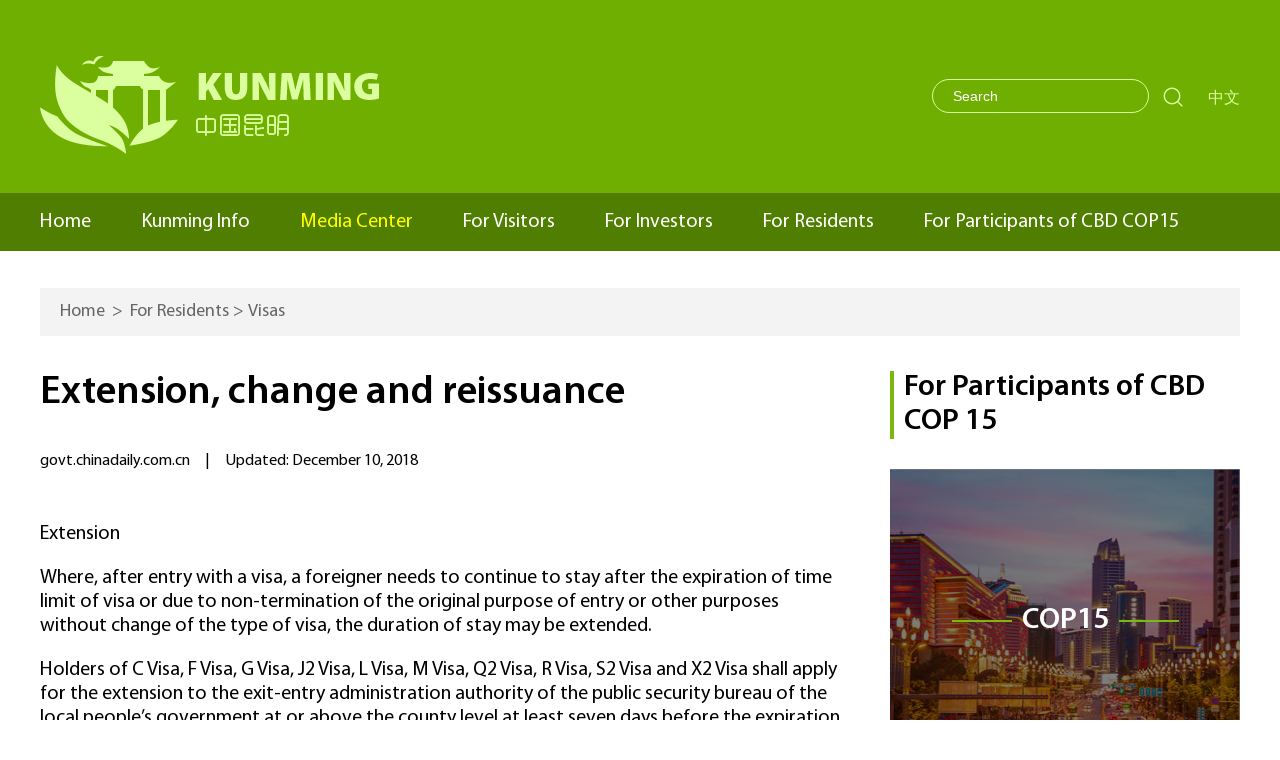

--- FILE ---
content_type: text/html
request_url: http://en.www.km.gov.cn/2018-12/10/c_665074.htm
body_size: 5056
content:
<!DOCTYPE html>
<html>
	<head>
		<meta charset="utf-8">
		<meta name="viewport"
			content="width=device-width,initial-scale=1.0,minimum-scale=1.0,maximum-scale=1.0,user-scalable=0">
		  <title>Extension, change and reissuance</title>
   <meta name="keywords" content=""/> <meta name="description" content="Where, after entry with a visa, a foreigner needs to continue to stay after the expiration of time limit of visa or due to non-termination of the original purpose of entry or other purposes without change of the type of visa, the duration of stay may be extended."/>
		<link rel="stylesheet" href="http://subsites.chinadaily.com.cn/kunming/att/5197.files/css/idangerous.swiper.css">
		<link rel="stylesheet" href="http://subsites.chinadaily.com.cn/kunming/att/5197.files/css/global.css">
		<link rel="stylesheet" href="http://subsites.chinadaily.com.cn/kunming/att/5197.files/css/layout.css">
		<link rel="stylesheet" type="text/css" href="http://subsites.chinadaily.com.cn/kunming/att/5197.files/css/mobile.css" media="screen and (max-width: 800px)">
		<link rel="stylesheet" href="https://regional.chinadaily.com.cn/att/7040.files/c/share.css">
		<script src="http://subsites.chinadaily.com.cn/kunming/att/5197.files/js/jquery.3.4.1.mini.js"></script>
		<script src="http://subsites.chinadaily.com.cn/kunming/att/5197.files/js/public.js"></script>
		<script src="http://subsites.chinadaily.com.cn/kunming/att/5197.files/js/flexible.js"></script>
		<script src="https://regional.chinadaily.com.cn/att/7040.files/j/qrcode.min.js"></script>
		<script src="https://regional.chinadaily.com.cn/att/7040.files/j/share.js"></script>
        <style>
        .banner_index {
         height: 85px;
         background-repeat: no-repeat;
         background-position: 50% 0;
       }
        </style>
	</head>
	<body>
		<!--header start-->
		<div class="header_wrap">
			<div class="bdy_wid header_ins iconfont overhid">
				<span class="floatlft">
					<a href="../../index.html"><img src="http://subsites.chinadaily.com.cn/kunming/att/5197.files/img/logo.png" alt=""></a>
				</span>
				<ul class="head_txt inline_block floatrgt">
					<li class="serarch_w">
						
                        <form action="http://search.chinadaily.com.cn/yunnan/searchkunming.jsp" method="get" name="searchform" target="_blank" onSubmit="return do_search(this)">
		
		<input name="searchText" type="text" id="se" value="Search" onFocus="if (value =='Search'){value =''}" onBlur="if (value ==''){value='Search'}"/>
                   <a href="javascript:searchform.submit()" id="sbm"><i class="iconfont">&#xe601;</i></a>          
                           
             </form>
             
               <script type="text/javascript"> 
<!--
        var oInp = document.getElementById('sbm');
        var oSeInp = document.getElementById('se');
        var oSeF = document.getElementById('serF');
        oInp.onclick = function (){
            if (oSeInp.value == "Search" || oSeInp.value == ""){
               alert("Please input your words!");
               return false;
            }
            else{
                   oSeF.action="http://search.chinadaily.com.cn/yunnan/searchkunming.jsp?searchText="+oSeInp.value;
                   oSeF.target = '_blank';  
               }
        
        };
        
-->
</script>    
					</li>
                    <li class="cn_txt"><a href="http://www.km.gov.cn/" target="_blank">中文</a></li>
					<li class="contact_txt" style="display:none"><a href="#">Contact Us</a></li>
				</ul>
			</div>
			<div class="nav">
				<div class="bdy_wid pos_rel">
					<ul class="nav_lst m_nav_lst inline_block">
						<li><a href="../../index.html">Home</a></li>
						<li><a href="../../kunminginfo.html">Kunming Info</a>
							<dl>
								<dd><a href="../../overview.html">Overview</a></dd>
						        <dd><a href="../../kunmingfirsts.html">Kunming Firsts</a></dd>
						        <dd><a href="../../kunmingandtheworld.html">Kunming and the World</a></dd>
						        <dd><a href="../../videosandgallery.html">Videos & Gallery</a></dd>
							</dl>
						</li>
						<li class="current"><a href="../../updates.html">Media Center</a>
							<dl>
								<dd><a href="../../updates.html">Updates</a></dd>
						        <dd><a href="../../infocus.html">In Focus</a></dd>
							</dl>
						</li>
						<li><a href="../../forvisitors.html">For Visitors</a>
							<dl>
								<dd><a href="../../tourism.html">Tourism</a></dd>
						        <dd><a href="../../folkcustoms.html">Folk Customs</a></dd>
						        <dd><a href="../../dining.html">Dining</a></dd>
						        <dd><a href="../../shopping.html">Shopping</a></dd>
							</dl>
						</li>
						<li><a href="../../forinvestors.html">For Investors</a>
							<dl>
						<dd><a href="../../workpermit.html">Work Permit</a></dd>
						<dd><a href="../../whykunming.html">Why Kunming</a></dd>
						<dd><a href="../../policies.html">Policies</a></dd>
						<dd><a href="../../howtoinvest.html">How to Invest</a></dd>
						<dd><a href="../../whattoinvest.html">What to Invest</a></dd>
						<dd><a href="../../industrialparks.html">Industrial Parks</a></dd>
							</dl>
						</li>
						<li><a href="../../forresidents.html">For Residents</a>
							<dl>
								<dd><a href="../../visas.html">Visas</a></dd>
						<dd><a href="../../healthcare.html">Healthcare</a></dd>
						<dd><a href="../../education.html">Education</a></dd>
						<dd><a href="../../marriageandadoption.html">Marriage & Adoption</a></dd>
						<dd><a href="../../hotline.html">Hotline</a></dd>
							</dl>
						</li>
						<li><a href="../../forparticipantsofcbdcop15.html">For Participants of CBD COP15</a>
							<dl>
								<dd><a href="../../cop15.html">COP15</a></dd>
						<dd><a href="../../biodiversity.html">Biodiversity</a></dd>
						<dd><a href="../../signup.html">Sign Up</a></dd>
							</dl>
						</li>
					</ul>
				</div>
			</div>
		</div>
		<div class="search_cont_out">
			<div class="bdy_wid search_cont">
				 <form action="http://search.chinadaily.com.cn/yunnan/searchkunming.jsp" method="get"  name="search2" onSubmit="fn_submit(search2)">  
                 <input type="text"  name="searchText" value="Search" onFocus="if (value =='Search'){value =''}" onBlur="if (value ==''){value='Search'}"/>
                 
                </form>
                <a href="javascript:fn_submit(search2);" class="iconfont search_icon">&#xe601;</a>
                <script language="JavaScript" type="text/javascript">
<!--
function fn_submit(fm)
{
	if(fm.searchText.value == "")
	{
		alert("Please input a keyword!");
		return false ;
	}
	else
	search2.submit();
        
}
//-->
</script> 
			</div>
		</div>
		<!--header end-->
		<div class="banner_index pos_rel">
			
			<div class="bdy_wid home_bread">
				<a href="../../index.html">Home</a> <span>></span> <a href="../../forresidents.html"  target="_self"  class="">For Residents</a><Font class=""><span>></span></Font><a href="../../visas.html"  target="_self"  class="">Visas</a>
			</div>
		</div>


		<div class="bdy_wid overhid">
			<div class="floatlft cont_lft">
			  <!--enpproperty <articleid>665074</articleid><date>2018-12-10 00:56:04.0</date><author></author><title>Extension, change and reissuance</title><keyword></keyword><subtitle></subtitle><introtitle></introtitle><siteid>48</siteid><nodeid>22752</nodeid><nodename>Visas</nodename><nodesearchname>2@ynkunming</nodesearchname>/enpproperty--><h1 class="arcitle_tit">Extension, change and reissuance</h1>				<div class="author_bx overhid">					<div class="author_lft floatlft overhid"><span>govt.chinadaily.com.cn</span><span>|</span><span>Updated: December 10, 2018</span>					</div>				</div>								<div class="article_cont mt30">                                   <!--enpcontent--><p>Extension</p><p>Where, after entry with a visa, a foreigner needs to continue to stay after the expiration of time limit of visa or due to non-termination of the original purpose of entry or other purposes without change of the type of visa, the duration of stay may be extended.</p><p>Holders of C Visa, F Visa, G Visa, J2 Visa, L Visa, M Visa, Q2 Visa, R Visa, S2 Visa and X2 Visa shall apply for the extension to the exit-entry administration authority of the public security bureau of the local people’s government at or above the county level at least seven days before the expiration time of the visa.</p><p>To learn the application documents needed, please refer to the specific visa introduction.</p><p>Change:</p><p>In accordance with the legal provisions, foreigners may change visa in following four circumstances:</p><p>(1) Where, after entry with a visa, a foreigner changes his or her purpose of stay or is granted entry conveniences in accordance with the relevant provisions of the State, visa can be changed.</p><p>To learn the details of change to the F Visa, J2 Visa, M Visa, Q2 Visa, R Visa, S2 Visa and X2 Visa, please refer to the specific visa introduction.</p><p>(2) Where the new passport is issued for the forthcoming expiration of the original one or for the exhaustion of the visa pages of the original one, the applicant must also provide the passport held for his/her current entry or the relevant certification issued by the embassy or consulate of his/her host country illustrating the taking-back of the original passport held for his/her current entry. A visa consistent with the type, validity period of entry and duration of stay of the original visa may be changed. A visa may be changed with entries valid for the remaining entries of the original visa.</p><p>(3) Where, after entry with a visa, a foreigner adds the accompanying persons, the applicant shall be required to submit the passport held for his/her current entry, and the birth certifications of the accompanying persons, a visa may be changed by reference to the provisions of item (2) of this section.</p><p>(4) To apply for a separate stay after entry with a group visa, the applicant shall be required to submit certification documents issued by the host travel agency. A visa may be changed by reference to the provisions of item (1) of this section. The cumulative duration of stay upon the change of visa may not exceed one year starting from the date of the current entry.</p><p>Reissuance:</p><p>Where the visa of a foreigner in China is lost, damaged, destroyed, stolen or robbed, the applicant shall, in a timely manner, after reissuance of the passport or other effective travel credential by the embassy or consulate of his or her host country stationed in China, apply to the exit-entry administration authority of the public security bureau of the local people’s government at or above the county level in the place of his or her stay for reissuance of the visa.</p><p>The applicant shall submit the following materials:</p><p>(1) Where the visa is lost, stolen or robbed, the applicant shall be required to submit a passport loss certificate or a note issued by his/her home country&#39;s embassy or consulate in China as well as the new passport or other international travel credentials.</p><p>(2) Where the visa is damaged or destroyed, the applicant shall be required to submit the damaged passport or a note issued by his/her home country&#39;s embassy or consulate in China as well as the new passport or other international travel credentials.</p><p>(3) Where the group visa is lost, stolen, robbed, damages, or destroyed, the applicant shall be required to submit the certification letter issued by the receiving travel agency and the photocopy of the group visa.</p><p><br/></p><!--/enpcontent-->				</div>
			  <!--paginate start-->
				<!--paginate end-->
					<ul class="inline_block mart-45 icon_lft" id="shareIcon">
						<li><a onClick="javascript:;" data-share="twitter"><img src="http://subsites.chinadaily.com.cn/kunming/att/5197.files/img/twitter-m.png" alt=""></a></li>
						<li><a onClick="javascript:;" data-share="facebook"><img src="http://subsites.chinadaily.com.cn/kunming/att/5197.files/img/facebook-m.png" alt=""></a></li>
						<li><a onClick="javascript:;" data-share="wechat"><img src="http://subsites.chinadaily.com.cn/kunming/att/5197.files/img/wechat-m.png" alt=""></a></li>
						<li><a onClick="javascript:;" data-share="weibo"><img src="http://subsites.chinadaily.com.cn/kunming/att/5197.files/img/webo-m.png" alt=""></a></li>
						<li><a onClick="javascript:;" style="cursor:pointer; "><img src="http://subsites.chinadaily.com.cn/kunming/att/5197.files/img/dot-m.png" alt=""></a></li>
					</ul>
		  </div>
<div class="overhid mobile_mart mHide">
				<div class="arcitle_tit side_tit_item mart-45"><a href="../../cop15.html">For Participants of CBD COP 15</a></div>
				<ul class="pic_list pic_list_home pic_list_side">
					<li>
						<a href="../../cop15.html"><span>COP15</span></a>
						<img src="http://subsites.chinadaily.com.cn/kunming/att/5197.files/img/cop-01.jpg" width="361" height="314" alt="">
					</li>
					<li>
						<a href="../../biodiversity.html"><span>Biodiversity</span></a>
						<img src="http://subsites.chinadaily.com.cn/kunming/att/5197.files/img/cop-02.jpg" width="361" height="314" alt="">
					</li>
					<li class="sign_up">
						<a href="../../signup.html">Sign up >></a>
					</li>
				</ul>
			</div>
		</div>
		<div class="bg_gray bg_gray_mobile padtb mart-45">
			<div class="bdy_wid">
                				<dl class="relate_news">				</dl>
			</div>
		</div>
		<!--footer start-->
		<div class="footer">
			<div class="footer_cont overhid">
				<ul class="inline_block foot_icons">
					<li><a onClick="javascript:;" data-share="facebook"><img src="http://subsites.chinadaily.com.cn/kunming/att/5197.files/img/foot_facebook.png" alt=""></a></li>
					<li><a onClick="javascript:;" data-share="weibo"><img src="http://subsites.chinadaily.com.cn/kunming/att/5197.files/img/foot_weibo.png" alt=""></a></li>
					<li><a onClick="javascript:;" data-share="wechat"><img src="http://subsites.chinadaily.com.cn/kunming/att/5197.files/img/foot_wechat.png" alt=""></a></li>
					<li><a onClick="javascript:;"><img src="http://subsites.chinadaily.com.cn/kunming/att/5197.files/img/foot_youtube.png" alt=""></a></li>
				</ul>
				<div class="bdy_wid overhid inline_block foot_nav">
					<dl>
						<dt><a href="../../kunminginfo.html">Kunming Info</a></dt>
						<dd><a href="../../overview.html">Overview</a></dd>
						<dd><a href="../../kunmingfirsts.html">Kunming Firsts</a></dd>
						<dd><a href="../../kunmingandtheworld.html">Kunming and the World</a></dd>
						<dd><a href="../../videosandgallery.html">Videos & Gallery</a></dd>
					</dl>
					<dl>
						<dt><a href="../../updates.html">Media Center</a></dt>
						<dd><a href="../../updates.html">Updates</a></dd>
						<dd><a href="../../infocus.html">In Focus</a></dd>
					</dl>
					<dl>
						<dt><a href="../../forvisitors.html">For Visitors</a></dt>
						<dd><a href="../../tourism.html">Tourism</a></dd>
						<dd><a href="../../folkcustoms.html">Folk Customs</a></dd>
						<dd><a href="../../dining.html">Dining</a></dd>
						<dd><a href="../../shopping.html">Shopping</a></dd>
					</dl>
					<dl>
						<dt><a href="../../forinvestors.html">For Investors</a></dt>
						<dd><a href="../../workpermit.html">Work Permit</a></dd>
						<dd><a href="../../whykunming.html">Why Kunming</a></dd>
						<dd><a href="../../policies.html">Policies</a></dd>
						<dd><a href="../../howtoinvest.html">How to Invest</a></dd>
						<dd><a href="../../whattoinvest.html">What to Invest</a></dd>
						<dd><a href="../../industrialparks.html">Industrial Parks</a></dd>
					</dl>
					<dl>
						<dt><a href="../../forresidents.html">For Residents</a></dt>
						<dd><a href="../../visas.html">Visas</a></dd>
						<dd><a href="../../healthcare.html">Healthcare</a></dd>
						<dd><a href="../../education.html">Education</a></dd>
						<dd><a href="../../marriageandadoption.html">Marriage & Adoption</a></dd>
						<dd><a href="../../hotline.html">Hotline</a></dd>
					</dl>
					<dl>
						<dt><a href="../../forparticipantsofcbdcop15.html">For Participants of CBD COP15</a></dt>
						<dd><a href="../../cop15.html">COP15</a></dd>
						<dd><a href="../../biodiversity.html">Biodiversity</a></dd>
						<dd><a href="../../signup.html">Sign Up</a></dd>
					</dl>
				</div>
				<div class="footer_bot">
					<div class="bdy_wid">
						Copyright © <script> 
var oTime = new Date();
document.write(oTime.getFullYear());
</script> Kunming city, Yunnan province. All rights reserved. Presented by China Daily.
						<br><a href="https://beian.miit.gov.cn/#/Integrated/index" target="_blank"></a>
					</div>
				</div>
			</div>

		</div>
		<!--footer end-->
  <script type="text/javascript">

$(function() {

//分享
  var page = {
    render: function () {
      this.share();
    },
    share: function () {
      var href = window.location.href;
      var title = $("h1").html();
	   $(".icon-share4").on("click", function () {
          window.open('http://service.weibo.com/share/share.php?url='+ href +"&title="+ title)
      })
    }
  };
  page.render();
});
</script>
	</body>
</html>
<div style="display:none"><script type="text/javascript" src="https://v1.cnzz.com/z_stat.php?id=1280269429&web_id=1280269429"></script><script type="text/javascript">
            if(!window._pt_sp_2){
                window._pt_lt = new Date().getTime();
                window._pt_sp_2 = [];
                _pt_sp_2.push("setAccount,53675a3f");
                var _protocol =(("https:" == document.location.protocol) ? " https://" : " http://");
                (function() {
                    var atag = document.createElement("script");
                    atag.type = "text/javascript";
                    atag.async = true;
                    atag.src = _protocol + "js.ptengine.cn/53675a3f.js";
                    var s = document.getElementsByTagName("script")[0];
                    s.parentNode.insertBefore(atag, s);
                })();
            }
	</script></div>


--- FILE ---
content_type: text/css
request_url: http://subsites.chinadaily.com.cn/kunming/att/5197.files/css/global.css
body_size: 5078
content:
/*更新时间 2021年4月6日23点18分*/
/*@import "./appConfig/global.css";*/
/*.display{*/
/*display:block; !*转换为块级*!*/
/*display:inline; !*转换为行内*!*/
/*display:inline-block; !* 仍未行内元素，但是可以设置width及height属性等*!*/
/*}*/

/*字母或数字强制换行*/
/*white-space:normal;*/
/*word-break:break-all;*/
/*word-wrap: break-word;*/


/*阻止默认事件*/
/** { touch-action: none; }*/
@font-face {
  font-family: 'Myriad-Pro';  /* Project id 2610660 */
  src: url('../fonts/MyriadPro-Regular.woff2') format('woff2'),
       url('../fonts/MyriadPro-Regular.woff') format('woff'),
       url('../fonts/MyriadPro-Regular.ttf') format('truetype');
}
@font-face {
  font-family: 'Myriad-Pro-Bold';  /* Project id 2610660 */
  src: url('../fonts/MyriadPro-Semibold.woff2') format('woff2'),
       url('../fonts/MyriadPro-Semibold.woff') format('woff'),
       url('../fonts/MyriadPro-Semibold.ttf') format('truetype');
}
@font-face {
  font-family: 'iconfont';  /* Project id 2610660 */
  src: url('../fonts/iconfont.woff2') format('woff2'),
       url('../fonts/iconfont.woff') format('woff'),
       url('../fonts/iconfont.ttf') format('truetype');
}
.iconfont{
	font-family: 'iconfont';
}
html,body{
    width: 100%;
    margin: 0 0 0 0;
    padding-left: 0;
    padding-right: 0;
    padding-top: 0;
    padding-bottom: 0;
	overflow-x: hidden;
	font-family:'Myriad-Pro',Arial, Helvetica, sans-serif;
}
div{
	margin: 0 auto;
	color: #000;
}

.pos_rel{
	position: relative;
}
.inline_block{
	letter-spacing: -3em;
	font-size: 0;
}
.inline_block li,.inline_block dd,.inline_block dl{
	display: inline-block;
	vertical-align: top;
	*display: inline;
	*zoom:0;
	font-size: initial;
	letter-spacing: normal;
}
.floatlft{
	float: left;
}
.floatrgt{
	float: right;
}
.overhid{
	overflow: hidden;
}
h1,h2,h3,h4{
	margin: 0;
	padding: 0;
	color: #000;
}
.bdy_wid{
	width: 1200px;
}
ul,li,dl,dd{
	list-style: none;
	margin: 0;
	padding: 0;
}
.mr20{
	margin-right: 20px;
}
.mt10{
	margin-top: 10px;
}
.mt20{
	margin-top: 20px;
}
.mt25{
	margin-top: 25px;
}
.mt30{
	margin-top: 30px;
}
.mt55{
	margin-top: 55px;
}
.font_little{
	font-size: 16px;
}
.font_normal{
	font-size: 20px;
}
.font_big{
	font-size: 30px;
}
.font_middle{
	font-size: 24px;
}
.line_height{
	line-height: 1.2;
}
.cor_date{
	color: #666;
}
.cor_gray{
	color: #333;
}
.bold{
	font-weight: bold;
}
.widper{
	width: 110%;
}
img{
	vertical-align: top;
	border:none;
}
/*<editor-fold desc="20201105 去除input的边框">*/
input {
    outline: none;
    border: none;
    padding-left: 20rpx;
    padding-right: 20rpx;
    height: 100%;
    flex: 1;
    box-sizing: border-box;
}
/*</editor-fold>*/

/*<!--<editor-fold desc="20201105 去除a标签的样式">-->*/
a {
    text-decoration: none;
	color: #000;
}
/*下划线*/
a:link {
    text-decoration: none;
}
/*正常的未被访问过的链接*/
a:visited {
    text-decoration: none;
}
/*已经访问过的链接*/
a:hover {
    text-decoration: underline;
}
/*鼠标划过(停留)*/
a:active {
    text-decoration: none;
}

/*<!--</editor-fold>-->*/

/*<editor-fold desc="20201105 弹性布局 外加兼容写法">*/
.a-flex {
    display: -webkit-box!important; /* Chrome 4+, Safari 3.1, iOS Safari 3.2+ */
    display: -moz-box!important; /* Firefox 17- */
    display: -webkit-flex!important; /* Chrome 21+, Safari 6.1+, iOS Safari 7+, Opera 15/16 */
    display: -moz-flex!important; /* Firefox 18+ */
    display: -ms-flexbox!important; /* IE 10 */
    display: flex!important; /* Chrome 29+, Firefox 22+, IE 11+, Opera 12.1/17/18, Android 4.4+ */

    -webkit-box-align: center;
    -ms-flex-align: center;
    -webkit-align-items:center;
    -moz-align-items:center;
    -ms-align-items:center;
    -o-align-items:center;
    align-items:center;
}
.a-flex-A { /*分散对齐*/
    display: -webkit-box!important; /* Chrome 4+, Safari 3.1, iOS Safari 3.2+ */
    display: -moz-box!important; /* Firefox 17- */
    display: -webkit-flex!important; /* Chrome 21+, Safari 6.1+, iOS Safari 7+, Opera 15/16 */
    display: -moz-flex!important; /* Firefox 18+ */
    display: -ms-flexbox!important; /* IE 10 */
    display: flex!important; /* Chrome 29+, Firefox 22+, IE 11+, Opera 12.1/17/18, Android 4.4+ */

    -webkit-justify-content: space-around;
    -moz-justify-content: space-around;
    -ms-justify-content: space-around;
    -o-justify-content: space-around;
    justify-content: space-around;

    -webkit-box-align: center;
    -ms-flex-align: center;
    -webkit-align-items:center;
    -moz-align-items:center;
    -ms-align-items:center;
    -o-align-items:center;
    align-items:center;
}
.a-flex-B { /*两端对齐*/
    display: -webkit-box!important; /* Chrome 4+, Safari 3.1, iOS Safari 3.2+ */
    display: -moz-box!important; /* Firefox 17- */
    display: -webkit-flex!important; /* Chrome 21+, Safari 6.1+, iOS Safari 7+, Opera 15/16 */
    display: -moz-flex!important; /* Firefox 18+ */
    display: -ms-flexbox!important; /* IE 10 */
    display: flex!important; /* Chrome 29+, Firefox 22+, IE 11+, Opera 12.1/17/18, Android 4.4+ */

    -webkit-justify-content:space-between;
    -moz-justify-content:space-between;
    -ms-justify-content:space-between;
    -o-justify-content:space-between;
    justify-content:space-between;

    -webkit-box-align: center;
    -ms-flex-align: center;
    -webkit-align-items:center;
    -moz-align-items:center;
    -ms-align-items:center;
    -o-align-items:center;
    align-items:center;
}
.a-flex-C { /*居中对齐*/
    display: -webkit-box!important; /* Chrome 4+, Safari 3.1, iOS Safari 3.2+ */
    display: -moz-box!important; /* Firefox 17- */
    display: -webkit-flex!important; /* Chrome 21+, Safari 6.1+, iOS Safari 7+, Opera 15/16 */
    display: -moz-flex!important; /* Firefox 18+ */
    display: -ms-flexbox!important; /* IE 10 */
    display: flex!important; /* Chrome 29+, Firefox 22+, IE 11+, Opera 12.1/17/18, Android 4.4+ */

    -webkit-justify-content:center;
    -moz-justify-content:center;
    -ms-justify-content:center;
    -o-justify-content:center;
    justify-content:center;

    -webkit-box-align: center;
    -ms-flex-align: center;
    -webkit-align-items:center;
    -moz-align-items:center;
    -ms-align-items:center;
    -o-align-items:center;
    align-items:center;
}
.a-flex-R { /*靠右对齐*/
    display: -webkit-box!important; /* Chrome 4+, Safari 3.1, iOS Safari 3.2+ */
    display: -moz-box!important; /* Firefox 17- */
    display: -webkit-flex!important; /* Chrome 21+, Safari 6.1+, iOS Safari 7+, Opera 15/16 */
    display: -moz-flex!important; /* Firefox 18+ */
    display: -ms-flexbox!important; /* IE 10 */
    display: flex!important; /* Chrome 29+, Firefox 22+, IE 11+, Opera 12.1/17/18, Android 4.4+ */

    -webkit-justify-content:flex-end;
    -moz-justify-content:flex-end;
    -ms-justify-content:flex-end;
    -o-justify-content:flex-end;
    justify-content:flex-end;

    -webkit-box-align: center;
    -ms-flex-align: center;
    -webkit-align-items:center;
    -moz-align-items:center;
    -ms-align-items:center;
    -o-align-items:center;
    align-items:center;
}
.a-flex-column { /**垂直布局*/
    display: -webkit-box!important; /* Chrome 4+, Safari 3.1, iOS Safari 3.2+ */
    display: -moz-box!important; /* Firefox 17- */
    display: -webkit-flex!important; /* Chrome 21+, Safari 6.1+, iOS Safari 7+, Opera 15/16 */
    display: -moz-flex!important; /* Firefox 18+ */
    display: -ms-flexbox!important; /* IE 10 */
    display: flex!important; /* Chrome 29+, Firefox 22+, IE 11+, Opera 12.1/17/18, Android 4.4+ */

    -webkit-box-orient: vertical;
    -ms-flex-direction: column;
    -webkit-flex-direction: column;
    -moz-flex-direction: column;
    -o-flex-direction: column;
    flex-direction:column;
}
.a-flex-column-A { /**垂直 自动间距*/
    display: -webkit-box!important; /* Chrome 4+, Safari 3.1, iOS Safari 3.2+ */
    display: -moz-box!important; /* Firefox 17- */
    display: -webkit-flex!important; /* Chrome 21+, Safari 6.1+, iOS Safari 7+, Opera 15/16 */
    display: -moz-flex!important; /* Firefox 18+ */
    display: -ms-flexbox!important; /* IE 10 */
    display: flex!important; /* Chrome 29+, Firefox 22+, IE 11+, Opera 12.1/17/18, Android 4.4+ */

    -webkit-box-orient: vertical;
    -ms-flex-direction: column;
    -webkit-flex-direction: column;
    -moz-flex-direction: column;
    -o-flex-direction: column;
    flex-direction: column;

    -webkit-justify-content: space-around;
    -moz-justify-content: space-around;
    -ms-justify-content: space-around;
    -o-justify-content: space-around;
    justify-content: space-around;
}
.a-flex-column-B { /**垂直 两端*/
    display: -webkit-box!important; /* Chrome 4+, Safari 3.1, iOS Safari 3.2+ */
    display: -moz-box!important; /* Firefox 17- */
    display: -webkit-flex!important; /* Chrome 21+, Safari 6.1+, iOS Safari 7+, Opera 15/16 */
    display: -moz-flex!important; /* Firefox 18+ */
    display: -ms-flexbox!important; /* IE 10 */
    display: flex!important; /* Chrome 29+, Firefox 22+, IE 11+, Opera 12.1/17/18, Android 4.4+ */

    -webkit-box-orient: vertical;
    -ms-flex-direction: column;
    -webkit-flex-direction: column;
    -moz-flex-direction: column;
    -o-flex-direction: column;
    flex-direction: column;

    -webkit-justify-content:space-between;
    -moz-justify-content:space-between;
    -ms-justify-content:space-between;
    -o-justify-content:space-between;
    justify-content:space-between;
}
.a-flex-column-C { /**垂直居中，位于容器的中心*/
    display: -webkit-box!important; /* Chrome 4+, Safari 3.1, iOS Safari 3.2+ */
    display: -moz-box!important; /* Firefox 17- */
    display: -webkit-flex!important; /* Chrome 21+, Safari 6.1+, iOS Safari 7+, Opera 15/16 */
    display: -moz-flex!important; /* Firefox 18+ */
    display: -ms-flexbox!important; /* IE 10 */
    display: flex!important; /* Chrome 29+, Firefox 22+, IE 11+, Opera 12.1/17/18, Android 4.4+ */

    -webkit-box-orient: vertical;
    -ms-flex-direction: column;
    -webkit-flex-direction: column;
    -moz-flex-direction: column;
    -o-flex-direction: column;
    flex-direction: column;

    -webkit-justify-content:center;
    -moz-justify-content:center;
    -ms-justify-content:center;
    -o-justify-content:center;
    justify-content:center;

    -webkit-box-align: center;
    -ms-flex-align: center;
    -webkit-align-items:center;
    -moz-align-items:center;
    -ms-align-items:center;
    -o-align-items:center;
    align-items:center;
}
.a-no-align { /**不要上下居中*/
    -webkit-box-align: normal!important;
    -ms-flex-align: normal!important;
    -webkit-align-items:normal!important;
    -moz-align-items:normal!important;
    -ms-align-items:normal!important;
    -o-align-items:normal!important;
    align-items: normal !important;
}
.a-flex-wrap { /**换行*/
    -webkit-flex-wrap: wrap;
    -moz-flex-wrap: wrap;
    -ms-flex-wrap: wrap;
    -o-flex-wrap: wrap;
    flex-wrap:wrap;
}
.a-flex-1 {
    flex: 1 !important;
}
.a-flex-shrink { /*不要变形*/
    flex-shrink: 0;
}
/*</editor-fold>*/

/*<editor-fold desc="20201105 字体颜色">*/
.a-color-w {
    color: white !important;
}
.a-color-green {
    color: green !important;
}
.a-color-red {
    color: red !important;
}
.a-color-hui {
    color: #989898 !important;
}
.a-color-jinse {
    color: gold !important;
}
.a-color-wheat {
    color: wheat!important;
}
/*</editor-fold>*/

/*<editor-fold desc="20201105 字体大小">*/
.a-font-18 {
    font-size: 18rpx !important;
}
.a-font-20 {
    font-size: 20rpx !important;
}
.a-font-22 {
    font-size: 22rpx !important;
}
.a-font-24 {
    font-size: 24rpx !important;
}
.a-font-26 {
    font-size: 26rpx !important;
}
.a-font-28 {
    font-size: 28rpx !important;
}
.a-font-30 {
    font-size: 30rpx !important;
}
.a-font-32 {
    font-size: 32rpx !important;
}
.a-font-34 {
    font-size: 34rpx !important;
}
.a-font-36 {
    font-size: 36rpx !important;
}
.a-font-38 {
    font-size: 38rpx !important;
}
.a-font-40 {
    font-size: 40rpx !important;
}
.a-font-42 {
    font-size: 42rpx !important;
}
.a-font-44 {
    font-size: 44rpx !important;
}
.a-font-46 {
    font-size: 46rpx !important;
}
.a-font-48 {
    font-size: 48rpx !important;
}
.a-font-50 {
    font-size: 50rpx !important;
}
.a-font-weight {
    font-weight: bolder;
}
/*</editor-fold>*/

/*<!--<editor-fold desc="20201105 背景色">-->*/
.a-back-w {
    background: white;
}

.a-back-reds {
    background-image: linear-gradient(0deg, #f30000 0%, #ff1800 100%), linear-gradient(#e00f00, #e00f00);
    background-blend-mode: normal, normal;
}

/*<!--</editor-fold>-->*/

/*<editor-fold desc="20201105 背景图">*/
.a-maxImg {
    width: 100%;
    height: 100%;
}

.a-maxPic { /*背景图片最大化*/
    background-repeat: no-repeat !important; /*图像的平铺模式*/
    background-size: 100% 100% !important; /*背景图像扩展至足够大（center、cover、100%等）*/
    background-position: 100% 100% !important; /*背景图像的起始位置（center、100%）*/
}

.a-maxPic-auto { /*背景图片居中自动大小*/
    background-repeat: no-repeat !important; /*图像的平铺模式*/
    background-size: contain !important; /*背景图像扩展至足够大（center、cover、contain等）*/
    background-position: center center !important; /*背景图像的起始位置（center、100%）*/
}

/*<image mode="aspectFit" src=""></image>*/
.a-iconPic-45 {
    width: 45rpx;
    height: 45rpx;
    background-repeat: no-repeat !important; /*图像的平铺模式*/
    background-size: 100% 100% !important; /*背景图像扩展至足够大（center、cover、100%等）*/
    background-position: 100% 100% !important; /*背景图像的起始位置（center、100%）*/
}
/*</editor-fold>*/

/*<editor-fold desc="20201105 零散的样式">*/
.a-title-shu { /* |标题左侧的竖线*/
    width: 8rpx;
    height: 30rpx;
    border-radius: 8rpx;
    background: white;
    margin-right: 10rpx;
}

.a-text-L {
    text-align: left;
}

.a-text-R {
    text-align: right;
}

.a-text-C {
    text-align: center;
}

.a-absolute {
    position: absolute;
}

.a-relative {
    position: relative;
}

.a-fixed {
    position: fixed !important;
}

.a-pageEnd-title {
    width: 100%;
    text-align: center;
    padding-top: 20rpx;
    padding-bottom: 20rpx;
    color: #b7b7b7;
    font-size: 24rpx;
}

.a-click:active {
    cursor: pointer !important;
    border: solid 1px rgba(153, 153, 153, 0.54) !important;
    box-shadow: 0 0 5px rgba(153, 153, 153, 0.49) inset !important;
}

.a-margin-LR28 { /*父级框架宽*/
    margin: auto 28rpx;
}

.a-margin-LR20 { /*父级框架宽*/
    margin: auto 20rpx;
}

.a-padding-noBig { /*padding 不撑大*/
    -moz-box-sizing: border-box; /*Firefox3.5+*/
    -webkit-box-sizing: border-box; /*Safari3.2+*/
    -o-box-sizing: border-box; /*Opera9.6*/
    -ms-box-sizing: border-box; /*IE8*/
    box-sizing: border-box; /*W3C标准(IE9+，Safari5.1+,Chrome10.0+,Opera10.6+都符合度box-sizing的w3c标准语法)*/
}

.a-noShow {
    display: none !important;
    z-index: -1 !important;
}

.a-onLine { /*单行，禁止换行*/
    overflow: hidden;
    text-overflow: ellipsis;
    white-space: nowrap; /*禁止换行*/
}
.a-onLine-3 {
    overflow: hidden;
    display: -webkit-box;
    -webkit-box-orient: vertical;
    text-overflow: ellipsis;
    -webkit-line-clamp: 3;/*限制行数为2行*/
    line-clamp: 3;/*限制行数为2行*/
}
.a-onLine-8 {
    overflow: hidden;
    display: -webkit-box;
    -webkit-box-orient: vertical;
    text-overflow: ellipsis;
    -webkit-line-clamp: 8;/*限制行数为2行*/
    line-clamp: 8;/*限制行数为2行*/
}


.a-appBtn {
    font-size: 32rpx;
    width: 694rpx;
    height: 100rpx;
    line-height: 100rpx;
    border-radius: 60rpx;
    text-align: center;
    color: #222;
    cursor: pointer;
    margin: 60rpx auto auto auto;
    border: 1px solid rgba(0, 0, 0, 0.2);
    background-color: #f8f8f8;
}

.a-appBtn:active {
    cursor: pointer !important;
    border: solid 1px rgba(34, 34, 34, 0.44) !important;
    box-shadow: 0 0 5px rgba(34, 34, 34, 0.44) inset !important;
}
/*</editor-fold>*/

/*<editor-fold desc="20201105 上下弹跳">*/
.qrcode{
    animation: myfirst 1s infinite alternate;
    margin-right: 20rpx;
}

@keyframes myfirst {
    0% {
        transform: translateY(0);
    }

    25% {
        transform: translateY(7px);
    }

    50% {
        transform: translateY(15px) scale(1.2,0.9);
    }

    75% {
        ransform: translateY(7px);
    }

    100% {
        ransform: translateY(0);
    }
}
/*</editor-fold>*/

/*<editor-fold desc="20201105 过渡动画">*/
.a-transitionOpacity,view{
    animation: 0.5s transitionOpacity ;
}
@keyframes transitionOpacity{
    0%{opacity:0;}
    100%{opacity:1;}
}
/*</editor-fold>*/

/*<editor-fold desc="20201105 隐藏滚动条">*/
.a-scrollNoShow div::-webkit-scrollbar {
    width: 0 !important;
    height: 0 !important;
}

.a-scrollNoShow div::-webkit-scrollbar-track {
    background-color: transparent !important;
    -webkit-border-radius: 0 !important;
    -moz-border-radius: 0 !important;
    border-radius: 0 !important;
}

.a-scrollNoShow div::-webkit-scrollbar-thumb {
    background-color: rgba(0, 0, 0, 0) !important;
    -webkit-border-radius: 0 !important;
    -moz-border-radius: 0 !important;
    border-radius: 0 !important;
}
/*</editor-fold>*/

/*<editor-fold desc="20201105 美化滚动条">*/

/*滚动条的宽度*/
.a-min-scrollbar::-webkit-scrollbar {
    width:4px;
    height:4px;
}

/*外层轨道。可以用display:none让其不显示，也可以添加背景图片，颜色改变显示效果*/
.a-min-scrollbar::-webkit-scrollbar-track {
    width: 4px;
    background-color: #d0d0d0;
    -webkit-border-radius: 2em;
    -moz-border-radius: 2em;
    border-radius:2em;
}

/*滚动条的设置*/
.a-min-scrollbar::-webkit-scrollbar-thumb {
    background-color: #a0a0a0;
    background-clip:padding-box;
    min-height:28px;
    -webkit-border-radius: 2em;
    -moz-border-radius: 2em;
    border-radius:2em;
}
/*滚动条移上去的背景*/

.a-min-scrollbar::-webkit-scrollbar-thumb:hover {
    background-color: #9f9f9f;
}
/*===============不显示scrollbar==============*/

.a-scrollNoBackground::-webkit-scrollbar-track {
    background: rgba(0,0,0,0)!important;
}
.a-scrollNoBackground::-webkit-scrollbar-thumb {
    background:rgba(0,0,0,0)!important;
}

.a-scrollNoBackground::-webkit-scrollbar-thumb:hover{
    background:rgba(0,0,0,0)!important;
}
/*</editor-fold>*/

/*<editor-fold desc="20201105 选择栏底部的下划线">*/
.a-select-nav-item{
    height: 90rpx;
    display: flex !important;
    flex-direction: column;
    justify-content: center;
    align-items: center;
    position: relative;
}
.a-select-nav-item:before {
    content: " ";
    position: absolute;
    top: auto;
    bottom: 3upx;
    width: 40%;
    height: 5upx;
    background-color:#FF4A00;
    border-radius: 4px;
    transform: scale3d(0, 1, 1);
    transform-origin: left;
    transition: all 0.5s;
}
.a-select-nav-item-this {
    color: #FF4A00;
    font-weight: bold!important;
}
.a-select-nav-item-this:before {
    transform: scale3d(1, 1, 1) !important;
}
/*</editor-fold>*/

/*<editor-fold desc="20201105 无样式button (用于伪submit)">*/
.a-no-button {
    display: block;
    margin: 0;
    padding: 0;
    line-height: normal;
    background: none;
    border-radius: 0;
    box-shadow: none;
    border: none;
    font-size: unset;
    text-align: unset;
    overflow: visible;
    color: inherit;
}
.a-no-button:after {
    content: none;
    border: none;
}
/*</editor-fold>*/

/*<editor-fold desc="20201105 无样式button (用于伪submit)">*/
.a-no-button {
    display: block;
    margin: 0;
    padding: 0;
    line-height: normal;
    background: none;
    border-radius: 0;
    box-shadow: none;
    border: none;
    font-size: unset;
    text-align: unset;
    overflow: visible;
    color: inherit;
}
.a-no-button:after {
    content: none;
    border: none;
}
/*</editor-fold>*/

/*<editor-fold desc="20201127 是否允许选择文本">*/
/*none：文本不能被选择*/
.a-textCopy-none{
    /* Keyword values */
    user-select: none!important;
    /* Mozilla-specific values */
    -moz-user-select: none!important;
    /* WebKit-specific values */
    -webkit-user-select: none!important;
    /* Microsoft-specific values */
    -ms-user-select: none!important;
}
/*text：可以选择文本*/
.a-textCopy-text{
    /* Keyword values */
    user-select: text!important;
    /* Mozilla-specific values */
    -moz-user-select: text!important;
    /* WebKit-specific values */
    -webkit-user-select: text!important;
    /* Microsoft-specific values */
    -ms-user-select: text!important;
}
/*all：当所有内容作为一个整体时可以被选择。如果双击或者在上下文上点击子元素，那么被选择的部分将是以该子元素向上回溯的最高祖先元素。*/
.a-textCopy-all{
    /* Keyword values */
    user-select: all!important;
    /* Mozilla-specific values */
    -moz-user-select: all!important;
    /* WebKit-specific values */
    -webkit-user-select: all!important;
    /* Microsoft-specific values */
    -ms-user-select: all!important;
}
/*element：可以选择文本，但选择范围受元素边界的约束*/
.a-textCopy-element{
    /* Keyword values */
    user-select: element!important;
    /* Mozilla-specific values */
    -moz-user-select: element!important;
    /* WebKit-specific values */
    -webkit-user-select: element!important;
    /* Microsoft-specific values */
    -ms-user-select: element!important;
}
/*</editor-fold>*/

/*<editor-fold desc="20210114 背景动态渐变">*/
.a-back-auto{
    -webkit-animation: changeBg 20s infinite;
    -moz-animation: changeBg 20s infinite;
    animation: changeBg 20s infinite;
    background-color: #ED5564;
}

@-webkit-keyframes changeBg{
    0%{background-color:#ED5564;}
    10%{background-color:#FB6E52;}
    20%{background-color:#FFCE55;}
    30%{background-color:#A0D468;}
    40%{background-color:#48CFAE;}
    50%{background-color:#4FC0E8;}
    60%{background-color:#5D9CEC;}
    70%{background-color:#AC92ED;}
    80%{background-color:#EC87BF;}
    90%{background-color:#ED5564;}
}
@-moz-keyframes changeBg{
    0%{background-color:#ED5564;}
    10%{background-color:#FB6E52;}
    20%{background-color:#FFCE55;}
    30%{background-color:#A0D468;}
    40%{background-color:#48CFAE;}
    50%{background-color:#4FC0E8;}
    60%{background-color:#5D9CEC;}
    70%{background-color:#AC92ED;}
    80%{background-color:#EC87BF;}
    90%{background-color:#ED5564;}
}
@keyframes changeBg{
    0%{background-color:#ED5564;}
    10%{background-color:#FB6E52;}
    20%{background-color:#FFCE55;}
    30%{background-color:#A0D468;}
    40%{background-color:#48CFAE;}
    50%{background-color:#4FC0E8;}
    60%{background-color:#5D9CEC;}
    70%{background-color:#AC92ED;}
    80%{background-color:#EC87BF;}
    90%{background-color:#ED5564;}
}
/*</editor-fold>*/

--- FILE ---
content_type: text/css
request_url: http://subsites.chinadaily.com.cn/kunming/att/5197.files/css/layout.css
body_size: 10124
content:
.lftWid{
	width: 689px;
	padding-right: 25px;
	border-right: 1px solid #eee;
	margin-right: 40px;
}
.lftWid_02{
	border-right: none;
	padding-right: 0;
}
.dl_items{
	width: 380px;
}
.dl_items dt{
	background: #bf832d;
	padding: 0 20px;
}
.home_icons{
	text-align: center;
}
.top_pad{
	padding: 50px 0;
}
.home_icons li{
	width: 300px;
	text-align: center;
}
.home_icons li img{
	width: 175px;
	height: 175px;
}
.home_icons li a span{
	display: block;
	font-size: 24px;
	line-height: 28px;
	text-align: center;
	margin-top: 10px;
}
.dl_items dt span,.dl_items dt a{
	font-size: 24px;
	line-height: 50px;
	color: #fff;
}
.dl_items dd{
	padding: 20px 25px;
	background: #f7f7f7;
}
.dl_items dd h3 a{
	font-size: 20px;
	line-height: 1.2;
	color: #333;
}
.dl_items dd p{
	font-size: 18px;
	line-height: 24px;
	color: #666;
	margin: 20px 0 0;
}
.newsList li{
	overflow: hidden;
	margin-bottom: 20px;
}
.newsList_border li{
	padding-bottom: 38px;
	border-bottom: 1px solid #eee;
	margin-bottom: 32px;
}
.newsList_tri li{
	width: 390px;
	margin-right: 15px;
}
.newsList_tri li div{
	padding: 20px 25px 25px;
	background: #f7f7f7;
	min-height: 105px;
}
.newsList_tri li a.mart-35{
	display: block;
}
.newsList_tri li div.bdy_item_tit{
	padding: 0;
	background: none;
	min-height: auto;
}
.newsList_tri li div p a{
	color: #333;
}
.newsList li a.floatlft{
	margin-right: 20px;
}
.newsList li div{
	overflow: hidden;
}
.newsList li div h3 a{
	font-size: 20px;
	line-height: 1.2;
	font-weight: normal;
	color: #333;
}
.newsList li div em{
	display: block;
	font-style: normal;
	color: #999;
	font-size: 14px;
	margin-top: 10px;
}
.newsList li div p{
	font-size: 16px;
	line-height: 20px;
	color: #666;
	margin: 12px 0 0;
}
.newsList_p li{
	background: #f7f7f7;
	margin-bottom: 10px;
}
.newsList_p li div{
	padding: 25px 20px;
}
.newsList_p li div div{
	padding: 0;
}
.newsList_p li a.floatlft{
	margin-right: 0;
}
.world_lft_out{
	width: 766px;
	margin-right: 80px;
}
.world_lft{
	width: 348px;
	margin-right: 40px;
}
.bgGray{
	background: #eeebe7;
	height: 201px;
}
.bgGrayTop{
	background: #eeebe7;
	padding: 60px 0 40px;
}
.commerce_lft{
	width: 380px;
}
.commerceNewsListMar li a{
	margin-top: 0;
}
.commerceNewsListMar li{
	/*20210701*/
	width: 348px;
	margin-left: 50px;
}
.cul_item{
	width: 557px;
}
.block{
	display: block;
}
.focus{
	background-repeat: no-repeat;
	background-position: 50% 0;
	height: 616px;
}
.focus_menu{
	position: absolute;
	bottom: 0;
	left: 0;
	right: 0;
	z-index: 30;
}
.focus_menu h3{
	padding: 30px 50px;
	background: rgba(0,0,0,.5);
}
.focus_menu h3 a{
	font-size: 40px;
	line-height: 50px;
	color: #fff;
}
.focus_hei{
	height: 616px;
}
.bus_item_tit a{
	font-size: 30px;
	line-height: 1.2;
	color: #000;
	font-family: MyriadPro-Semibold;
}
.services_rand{
	height: 418px;
	margin-top: 100px;
}
.services_rand li{
	position: absolute;
}
.services_rand li a{
	position: relative;
	display: block;
	overflow: hidden;
}
.services_rand li a img{
	transition: .3s all ease-in-out;
}
.services_rand li a:hover img{
	transform: scale(1.2);
}
.services_rand li a span{
	position: absolute;
	top: 0;left: 0;
	bottom: 0;right: 0;
	z-index: 30;
	background: rgba(0,0,0,.4);
	font-size: 28px;
	font-family: MyriadPro-Semibold;
	text-align: center;
	color: #fff;
}
.services_rand li:nth-child(1){
	width: 416px;
	height: 255px;
	line-height: 255px;
	left: 0;
	top: 32px;
}
.services_rand li:nth-child(2){
	width: 277px;
	height: 170px;
	line-height: 170px;
	top: 0;
	left: 530px;
}
.services_rand li:nth-child(3){
	width: 344px;
	height: 211px;
	line-height: 211px;
	bottom: 15px;
	left: 435px;
}
.services_rand li:nth-child(4){
	width: 372px;
	height: 228px;
	line-height: 228px;
	top: 40px;
	right: 0;
}
.services_rand li:nth-child(5){
	width: 212px;
	height: 130px;
	line-height: 130px;
	right: 188px;
	bottom: 0;
}
.search_icon{
	font-size: 20px;
	color: #fff;
	cursor: pointer;
}
.icon_height{
	line-height: 59px;
	padding-left: 30px;
}
a.search_icon:hover{
	color: #fff;
	text-decoration: none;
}
.arrow-left,.arrow-right{
	position: absolute;
	top: 155px;
	display: inline-block;
	z-index: 30;
	cursor: pointer;
	text-align: center;
	color: #fff;
	font-size: 75px;
	width: 40px;
}
.arrow-left{
	left: 20px;
}
.arrow-right{
	right: 20px;
	transform: rotate(180deg);
}
.search_cont_out{
	position: absolute;
	left: 0;
	right: 0;
	z-index: 30;
	top: 193px;
	transition: all .2s ease-in-out;
	visibility: hidden;
	opacity: 0;
	transform: rotate3d(0,100%,0);
	transform-origin: center center;
}
.search_cont_out_show{
	visibility: visible;
	opacity: 1;
	transform: rotate3d(0,0,0);
}
.search_cont{
	background: #38c4f5;
	padding: 25px;
	box-sizing: border-box;
}
.search_cont input{
	width: 1065px;
	box-sizing: border-box;
	height: 46px;
	line-height: 46px;
	padding: 0 20px;
	background: #0999d0;
	color: #fff;
	font-size: 16px;
}
.search_cont .search_icon{
	line-height: 46px;
	padding: 0 20px;
	margin-left: 20px;
	cursor: pointer;
}
.box-shadow{
	position: absolute;
	bottom: 0;
	left: 0;
	right: 0;
	background-image: linear-gradient(to bottom,transparent,rgba(0,0,0,.8));
	z-index: 0;
	height: 400px;
}
.pagination-01{
	position: absolute;
	bottom: 15px;
	left: 0;
	right: 0;
	text-align: center;
	z-index: 30;
}
.pagination-01 span.swiper-pagination-switch{
	display: inline-block;
	vertical-align: top;
	width: 12px;
	height: 12px;
	border-radius: 50%;
	-o-border-radius: 50%;
	-webkit-border-radius: 50%;
	background: #000;
	text-align: center;
	margin: 0 4px;
}
.pagination-01 span.swiper-active-switch{
	background: #95d722;
}
.slide_zIndex{
	z-index: 50;
}
.arrow-left,.arrow-right{
	font-size: 24px;
	display: inline-block;
	width: 47px;
	height: 93px;
	text-align: center;
	line-height: 93px;
	color: #000;
	position: absolute;
	top: 184px;
	z-index: 30;
	cursor: pointer;
	background: #d4d4d4;
}
.arrow-left{
	left: -67px;
}
.arrow-right{
	right: -67px;
}
.focus_menu h3:hover{
	text-decoration: underline;
}
.swiper-slide a .focus_menu h3{
	font-size: 24px;
	line-height: 1.2;
	color: #fff;
	font-weight: normal;
}
.bdy_item_tit a{
	display: inline-block;
	line-height: 70px;
	font-size: 40px;
	color: #000;
	text-transform: capitalize;
}
.bdy_item_tit a::after{
	display: inline-block;
	width: 6px;
	height: 27px;
	background: #6faf01;
	overflow: hidden;
	content:'';
	margin: 0 0 0 5px;
	vertical-align: middle;
}
.sec_sub a,.sec_sub span{
	background: rgba(83,160,255,.7);
}
.sec_sub_video a,.sec_sub_video span{
	background: rgba(238,115,102,.7);
}
.sec_sub_parks a,.sec_sub_parks span{
	background: rgba(66,107,142,.7);
}
.sec_sub_search a,.sec_sub_search span{
	background: rgba(140,157,164,.7);
}
.sec_sub_service a,.sec_sub_service span{
	background: rgba(133,140,170,.7);
}
.sec_sub_travel a,.sec_sub_travel span{
	background: rgba(169,131,26,.7);
}
.sec_sub_about a,.sec_sub_about span{
	background: rgba(0,176,205,.7);
}
.sec_sub a{
	font-family: MyriadPro-Semibold;
	text-transform: uppercase;
	font-size: 50px;
}
.culture_lst li:nth-child(2) div span,.culture_lst li:nth-child(2) div a{
	background: rgba(166,182,0,.8);
}
.culture_lst li:nth-child(3) div span,.culture_lst li:nth-child(3) div a{
	background: rgba(95,166,38,.8);
}
.culture_lst li:nth-child(4) div span,.culture_lst li:nth-child(4) div a{
	background: rgba(38,166,137,.8);
}
.dis_posr{
	position: relative;
}
.arrowLeft,.arrowRight{
	width: 45px;
	height: 45px;
	background: #e3e3e3;
	line-height: 45px;
	text-align: center;
	border-radius: 4px;
	-o-border-radius: 4px;
	-webkit-border-radius: 4px;
	display: inline-block;
	font-size: 15px;
	color: #fff;
	position: absolute;
	top: 50%;
	margin-top: -22.5px;
	z-index: 30;
	cursor: pointer;
}
.dis_out{
	position: relative;
	height: 62px;
}
.arrowLeft{
	left: 0;
	transform: rotate(90deg);
}
.arrowRight{
	right: 0;
	transform: rotate(270deg);
}
.arrowCurrent{
	background: #38c4f5;
}
.arrowLeft:hover,.arrowRight:hover{
	background: #38c4f5;
}
.page_wrap{
	text-align: center;
}
.page_wrap .arrowLeft,.page_wrap .arrowRight,.pagination-04{
	position: static;
	display: inline-block;
	vertical-align: top;
	margin-top: 0;
}
.pagination-04{
	margin-top: 18px;
	margin-left: 20px;
	margin-right: 20px;
}
.pagination-04 span.swiper-pagination-switch{
	display: inline-block;
	width: 9px;
	height: 9px;
	border-radius: 50%;
	-o-border-radius: 50%;
	-webkit-border-radius: 50%;
	background: #e0e0e0;
	margin: 0 5px;
}
.pagination-04 span.swiper-active-switch{
	background: #34afe7;
}
.slide_padb{
	padding-bottom: 50px;
}

.disNone{
	display: none;
}
.guide_lft{
	width: 584px;
	margin-right: 33px;
	background: #ecf6fb;
}
.guide_lft h3{
	padding: 20px;
	overflow: hidden;
}
.guide_lft h3 a{
	font-size: 20px;
	line-height: 24px;
	color: #000;
	font-family: MyriadPro-Semibold;
}
.guide_rgt_lst{
	overflow: hidden;
}
.guide_rgt_lst li{
	margin-bottom: 20px;
}
.guide_rgt_lst li h3 a{
	display: block;
	font-size: 18px;
	line-height: 22px;
	padding: 25px;
	background: #ecf6fb;
}
.guide_rgt_lst li h3 a:hover{
	background: #d6f1ff;
}
.com_list{
	margin-top: 12px;
}
.com_list li{
	width: 215px;
	margin-right: 30px;
}
.com_list li h3{
	margin-top: 10px;
}
.com_list li h3 a{
	font-size: 18px;
	line-height: 22px;
}
.industries_lft{
	width: 374px;
	margin-right: 39px;
}
.industries_lft li h3{
	font-family: MyriadPro-Semibold;
}
.industries_lft li{
	background: #ecf6fb;
}
.industries_lft li p{
	font-size: 16px;
	line-height: 20px;
	color: #666;
	padding: 0 15px 15px;
	margin: 0;
}
.industries_lft li:hover,.industries_lft li:hover h3.update_padd{
	background: #d7f1ff;
}
.arrow{
	font-size: 20px;
	width: 52px;
	height: 47px;
	color: #fff;
	line-height: 47px;
	text-align: center;
	display: inline-block;
	background: #8d8d8d;
	transform: rotate(180deg);
}
a.arrow:hover{text-decoration: none;}
.font-title{
	font-size: 40px;
	line-height: 72px;
}
.line_height_50{
	line-height: 50px;
	font-weight: normal;
}
.font-desc{
	font-size: 20px;
	line-height: 30px;
}
.mart-10{
	margin-top: 10px;
}
.mr-25{
	margin-right: 25px;
}
.font-date{
	font-size: 20px;
	color: #7bb812;
}
.bg_gray{
	background: #f4f4f4;
}
.more_news{
	text-align: center;
	margin-top: 50px;
}
.more_news a{
	display: inline-block;
	font-size: 20px;
	line-height: 47px;
	padding: 0 20px;
	background: #8d8d8d;color: #fff;
}
.top_news li{
	background: #f6f6f6;
	padding: 20px;
	width: 545px;
	margin: 35px 25px 0 0;
}
.top_news li .font-date{
	font-size: 18px;
	line-height: 34px;
	display: block;
	margin-top: 20px;
}
.top_news li h3 a{
	font-size: 24px;
	line-height: 34px;
	font-weight: normal;
}
.ml-25{
	margin-left: 25px;
}
.ml-50{
	margin-left: 50px;
}
.mart-80{
	margin-top: 80px;
}
.mart-40{
	margin-top: 40px;
}
.mart-45{
	margin-top: 45px;
}
.mart-95{
	margin-top: 95px;
}
.mart-30{
	margin-top: 30px;
}
.pt-30{
	padding-top: 30px;
}
.padtb{
	padding: 35px 0;
}
.lft_w{
	width: 563px;
	margin-left: 0;
}
.rgt_pic_pos{
	width: 562px;
	position: absolute;
	right: 0;
	bottom: -45px;
}
.pb-60{
	padding-bottom: 60px;
}
.mart-35{
	margin-top: 35px;
}
.mart-20{
	margin-top: 20px;
}
.mart-60{
	margin-top: 60px;
}
.bgLightBlue{
	background: #ecf6fb;
}
.forums_lft{
	margin-right: 30px;
}
.forums_lft .video_list li a h3{
	opacity: 1;
	visibility: visible;
}
.pcHide{
	display: none;
}
.font-20{
	font-size: 20px;
	line-height: 24px;
	font-weight: normal;
}
.update_padd{
	padding: 15px 15px 10px;
	background: #ecf6fb;
}
.update_padd:hover{
	background: #d6f1ff;
}
.update_padd a:hover{
	text-decoration: none;
}
.date_item{
	padding: 10px 0;
}
.date_item i,.date_item a,.date_item span{
	display: inline-block;
	vertical-align: top;
}
.date_item a,.date_item span{
	font-size: 16px;
	color: #5092ca;
	margin-left: 5px;
}
.header_wrap{
	background: #6faf01;
}
.header_ins{
	height: 193px;
}
.header_ins span.floatlft{
	margin-top: 56px;
}
.header_ins span.floatlft a{
	float: left;
}
.search_wrap{
	margin-top: 25px;
}
.search_ins{
	width: 304px;
	height: 40px;
	background: #f1f1f1;
	border-radius: 20px;
	-moz-border-radius: 20px;
	-o-border-radius:20px;
}
.search_ins img{
	position: absolute;
	top: 10px;
	right: 20px;
}
.search_ins{
	float: left;
}
.head_txt li{
	line-height: 36px;
	height: 36px;
	margin-top: 79px;
	margin-left: 15px;
}
.head_txt a{
	overflow: hidden;
	display: inline-block;
	font-size: 16px;
	line-height: 36px;
	color: #dbfe9f;
}
.head_txt li i{
	font-style: normal;
	font-size: 24px;
	color: #dbfe9f;
	display: inline-block;
	vertical-align: top;
	margin-right: 8px;
	margin-left: 8px;
	line-height: 36px;
	cursor: pointer;
}
.wxcode{
	position: absolute;
	z-index: 30;
	right: -124px;
	top: -42px;
	display: none;
}
.search_wrap span,.search_wrap input{
	height: 32px;
	display: inline-block;
	vertical-align: top;
	margin-right: 9px;
}
.search_wrap input{
	height: 40px;
	width: 247px;
	box-sizing: border-box;
	padding: 0 20px;
	background-color: transparent;
}
.search_wrap span{
	width: 32px;
	text-align: center;
	border-radius: 50%;
	-o-border-radius: 50%;
	-webkit-border-radius: 50%;
	margin-top: 3px;
	cursor: pointer;
}
.search_wrap span img{
	margin-top: 5px;
}
.search{
	background: #7a4212;
}
.wechat{
	background: #3cb035;
}
.focus_handle{
	margin-top: 54px;
	height: 432px;
	background: #000;
}
.focus_handle dl dd{
	width: 135px;
	height: 432px;
	overflow: hidden;
	position: absolute;
	top: 0;
	transition: all .3s ease-in;
}
.focus_handle dl dd div{
	position: relative;
}
.focus_handle dl{
	position: relative;
}
.focus_handle dl dd div a{
	width: 665px;
	box-sizing: border-box;
	display: block;
	background: rgba(0,0,0,.5);
	padding: 10px 20px;
	color: #fff;
	font-size: 20px;
	position: absolute;
	left: 0;
	right: 0;
	height: auto;
	text-align: left;
	bottom: 0;
	z-index: 20;
	opacity: 1;
	transition: all .3s ease-in;
}
.focus_handle dl dd div a.hide{
	opacity: 0;
}
.focus_handle dl dd.ddShow{
	z-index: 999;
}
.focus_handle dl dd.ddShow div a.hide{
	display: block;
}
.shadow_bx{
	position: absolute;
	bottom: 0;
	left: 0;
	right: 0;
	z-index: 10;
	height: 188px;
}
.pageLft,.pageRgt{
	position: absolute;
	top: 50%;
	margin-top: -30px;
	z-index: 30;
	cursor: pointer;
}
.pageLft{
	left: 30px;
}
.pageRgt{
	right: 30px;
}
.travel_lft{
	width: 370px;
	margin-right: 33px;
}
.top_newslst li{
	margin-bottom: 25px;
	padding-bottom: 25px;
	border-bottom: 5px solid #f1f1f1;
}
.top_newslst li em{
	font-style: normal;
	display: inline-block;
	color: #666;
	font-size: 16px;
	font-family: Myriad Pro,Arial, Helvetica, sans-serif;
}
.top_newslst li span{
	display: block;
	font-size: 26px;
	line-height: 34px;
	margin-top: 10px;
}
.top_picslist li{
	width: 376px;
	margin-right: 35px;
}
.top_picslist li a img{
	width: 376px;
	height: auto;
}
.top_picslist li em{
	font-size: 16px;
	color: #666;
	font-style: normal;
	display: block;
	margin-top: 15px;
	font-family: Arial, Helvetica, sans-serif;
}
.top_picslist li h3{
	font-weight: normal;
	margin-top: 10px;
}
.top_picslist li h3 a{
	font-size: 20px;
	line-height: 24px;
}
.foot_links_wrap{
	width: 445px;
}
.attr_item{
	margin-top: 65px;
}
.attr_lft{
	width: 696px;
	background: #f1f1f1;
}
.attr_lft div.overhid{
	padding: 25px;
}
.attr_lft div.overhid h3 a{
	font-size: 24px;
	line-height: 30px;
	font-weight: normal;
}
.swiper-container-dis,.swiper-container-dis .swiper-wrapper{
	height: 62px;
}
.swiper-container-dis .swiper-slide{
	text-align: center;
}
.mr30{
	margin-right: 30px;
}
.ml30{
	margin-left: 30px;
}
.rgt_item_dd dd{
	background: #f1f1f1;
	margin-bottom: 30px;
}
.rgt_item_dd dd a{
	display: block;
	padding: 0 30px;
	white-space: nowrap;
	overflow: hidden;
	text-overflow: ellipsis;
	-webkit-text-overflow: ellipsis;
	-o-text-overflow: ellipsis;
	font-size: 24px;
	height: 80px;
	line-height: 80px;
}
.attr_item a{
	display: block;
	background-image: linear-gradient(to right, #2ca0de , #fff 60%);
	height: 40px;
	line-height: 40px;
	font-size: 30px;
	color: #fff;
	padding-left: 20px;
}
.swiper-container-01{
	width: 1200px;
	height: 535px;
}
.swiper-container-01 .swiper-slide{
	height: 478px;
	background-repeat: no-repeat;
	background-position: 50% 0;
}
.swiper-container-01 .video_list li{
	margin: 0;
}
.slide_card{
	position: absolute;
	width: 415px;
	padding: 15px;
	right: 30px;
	bottom: 95px;
	background: rgba(0,0,0,.6);
}
.slide_pad{
	padding-top: 100px;
	padding-bottom: 60px;
}
.slide_card h3 a{
	font-size: 34px;
	line-height: 40px;
	font-family: 'Myriad-Pro-Bold';
	color: #fff;
}
.slide_card p{
	font-size: 18px;
	line-height: 24px;
	color: #fff;
}
.slide_card a.arrow{
	background: #67a102;
}
.swiper-container-03{
	height: 375px;
}
.pageWrapper{
	position: absolute;
	bottom: 10px;
	left: 0;
	right: 0;
	z-index: 30;
	text-align: center;
}
.pageWrapper .pagination-03,.pageWrapper .article_left,.pageWrapper .article_right{
	display: inline-block;
	vertical-align: top;
}
.pageWrapper .pagination-03{
	margin-top: 5px;
}
.article_left,.article_right{
	cursor: pointer;
	width: 27px;
	height: 27px;
	background: #ca9152;
	border-radius: 50%;
	-o-border-radius: 50%;
	-webkit-border-radius: 50%;
	color: #fff;
	line-height: 27px;
	font-size: 16px;
}
.article_right{
	transform: rotate(180deg);
}
.pagination-03{
	text-align: center;
}
.pagination-03 .swiper-pagination-switch {
	display: inline-block;
	width: 14px;
	height: 14px;
	border-radius: 50%;
	background: #e0e0e0;
	margin: 0 6px;
	border: 1px solid #fff;
	cursor: pointer;
}
.swiper-container-03 .swiper-active-switch {
	background: #d5a775;
}
.icon_list li{
	width: 54px;
	height: 54px;
	background: #5cad54;
	border-radius: 50%;
	text-align: center;
	margin: 0 0 0 10px;
}
.serarch_w input,.serarch_w i{
	display: inline-block;
	vertical-align: top;
}
.serarch_w input{
	width: 217px;
	padding: 0 20px;
	height: 34px;
	border-radius: 18px;
	-o-border-radius: 18px;
	-webkit-border-radius: 18px;
	line-height: 34px;
	border: 1px solid #dbfe9f;
	color: #fff;
	font-size: 14px;
	background: transparent;
}
.icon_list li img{
	width: auto;
	height: 25px;
	margin-top: 14.5px;
}
.icon_list li:nth-child(2){
	background: #ffda47;
}
.icon_list li img{
	display: inline-block;
	vertical-align: top;
}
.nav{
	height: 58px;
	position: relative;
	z-index: 20;
	background: #507e00;
}
.nav_lst{
	margin: 0 auto;
}
.nav_lst li{
	height: 58px;
	position: relative;
}
.nav_lst li i{
	font-style: normal;
	font-size: 28px;
	display: inline-block;
	vertical-align: top;
}
.nav_lst li a{
	display: block;
	text-align: center;
	color: #fff;
	font-size: 20px;
	line-height: 58px;
	padding: 0 25px;
	cursor: pointer;
	/*text-transform: capitalize;*/
}
.nav_lst li:nth-child(1) a{
	padding-left: 0;
}
.nav_lst li a:hover,.nav_lst li.current a{
	color: yellow;
}
.nav_lst li dl{
	display: none;
	position: absolute;
	top: 58px;
	left: 0;
	z-index: 20;
	min-width: 290px;
}
.nav_lst li dl dd a{
	border: none;
	/*text-transform: capitalize;*/
	color: #fff;
}
.nav_lst li:hover dl{
	display: block;
	padding: 0;
}
.nav_lst li dl dd{
	display: block;
	margin-bottom: 1px;
}
.nav_lst li dl dd a{
	display: block;
	height: 41px;
	line-height: 41px;
	font-size:20px;
	padding: 0 20px;
	white-space: nowrap;
	overflow: hidden;
	text-overflow: ellipsis;
	text-align: left;
	background: rgba(80,126,0,.5);
}
.nav_lst li:hover dl dd a{
	color: #fff;
}
.nav_lst li dl dd a:hover{
	text-decoration: underline;
	background: rgba(80,126,0,.8);
}
.item_tit .item_lne{
	display: inline-block;
	width: 66px;
	height: 3px;
	background: #009999;
	overflow: hidden;
}
.item_tit h3{
	display: block;
	font-size: 30px;
	font-weight: normal;
	margin-top: 10px;
}

.more img,.more span{
	display: inline-block;
	vertical-align: top;
}
.more img{
	margin-top: 7px;
	margin-right: 8px;
}
.more a span{
	font-size: 18px;
	font-style: italic;
	color: #009999;
}
.top_lft{
	width: 780px;
	margin-right: 35px;
}
.pad20{
	padding: 20px;
}
.slide_lst dd{
	margin-right: 6px;
	background-position: 0 0;
	position: relative;
	overflow: hidden;
	background-repeat: no-repeat;
}
.slide_lst dd a{
	width: 121px;
	height: 266px;
	display: block;
	transition: all .4s ease-in-out;
}
.slide_lst dd.current a{
	width: 413px;
}
.slide_lst dd span{
	display: inline-block;
	height: 40px;
	line-height: 40px;
	font-size: 20px;
	color: #fff;
	background: #009999;
	padding: 0 10px;
	white-space: nowrap;
	min-width: 101px;
	position: absolute;
	top: 20px;
	left: 0;
	z-index: 20;
}
.slide_lst dd:nth-child(2) span{
	background: #216cad;
}
.slide_lst dd:nth-child(3) span{
	background: #95639b;
}
.slide_lst dd:nth-child(4) span{
	background: #d65c5c;
}
.footer_top{
	width: 445px;
	position: relative;
	z-index: 30;
	margin: 5px 25px 0 0;
}
.bread{
	padding: 40px 0;
	font-size: 16px;
}
.bread a,.bread span{
	display: inline-block;
	vertical-align: top;
	margin-right: 5px;
	color: #999;
}
.pic_list li{
	width: 381px;
	margin: 0 30px 45px 0;
}
.pic_list_home  li{
	width: 361px;
	margin: 0 50px 0 0;
	background: #eaeaea;
	position: relative;
}
.pic_list_home li a{
	display: block;
	position: absolute;
	top: 0;
	left: 0;
	right: 0;
	bottom: 0;
	background: rgba(0,0,0,.5);
	text-align: center;
}
.pic_index li{
	width: 469px;
	margin: 0;
}
.pic_list_tri li{
	width: 288px;
	margin-right: 33px;
}
.pic_list_02 li{
	width: 276px;
}
.pic_list_02 li img{
	width: 276px;
	height: 185px;
}
.pic_list_02 li{
	margin-right: 30px;
}
.pic_list li a span{
	display: block;
	padding: 10px 0;
	font-size: 24px;
	line-height: 28px;
}
.pic_list li p{
	font-size: 16px;
	line-height: 20px;
	color: #666;
	margin: 0;
	font-style: normal;
	display: block;
}
.pic_list_home li.sign_up{
	width: 361px;
	height: 314px;
}
.bg_green{
	background: #6aa504;
	min-height: 497px;
}
.pic_list_home li a{
	line-height: 314px;
}
.pic_list_home li a span{
	font-size: 30px;
	color: #fff;
	font-family: 'Myriad-Pro-Bold';
	display: inline-block;
	vertical-align: middle;
}
.pic_list_home li a:hover span{
	color: #fff;
	text-decoration: none;
}
.residents_wid{
	padding-left: 25px;
	margin-left: 0;
	width: 530px;
}
.residents_wid p{
	font-size: 24px;
	line-height: 34px;
	padding: 60px 0 0;
	color: #fbfecd;
}
.dico_list li {
	margin: 20px 15px 0 0;
}
.dico_list li a{
	display: inline-block;
	font-family: 'Myriad-Pro-Bold';
	height: 71px;
	line-height: 71px;
	padding: 0 20px;
	background: #669900;
	color: #f6fd87;
	font-size: 18px;
}
.dico_list li a:hover{
	background: #f6fd87;
	color: #5d9103;
	text-decoration: none;
}
.dico_list li a span{
	float: left;
	height: 71px;
	margin-right: 15px;
	background: url(../img/dico_01.png) no-repeat 50% 50%;
	width: 30px;
}
.dico_list li a:hover span{
	background-image: url(../img/dico_01_active.png);
}
.dico_list li:nth-child(2) a span{
	width: 39px;
	background-image: url(../img/dico_02.png);
}
.dico_list li:nth-child(2) a:hover span{
	background-image: url(../img/dico_02_active.png);
}
.dico_list li:nth-child(3) a span{
	width: 42px;
	background-image: url(../img/dico_03.png);
}
.dico_list li:nth-child(3) a:hover span{
	background-image: url(../img/dico_03_active.png);
}
.dico_list li:nth-child(4) a span{
	width: 42px;
	background-image: url(../img/dico_04.png);
}
.dico_list li:nth-child(4) a:hover span{
	background-image: url(../img/dico_04_active.png);
}
.dico_list li:nth-child(5) a span{
	width: 41px;
	background-image: url(../img/dico_05.png);
}
.dico_list li:nth-child(5) a:hover span{
	background-image: url(../img/dico_05_active.png);
}
.bg_dark{
	background: #d4d4d4;
	padding-bottom: 100px;
}
.h_inv_list li{
	width: 300px;
	height: 289px;
	overflow: hidden;
	position: relative;
}
.h_inv_list li img{
	transition: .2s all ease-in-out;
}
.h_inv_list li:hover img{
	transform: scale(1.2);
}
.h_inv_list li a{
	display: block;
	position: absolute;
	top: 0;
	right: 0;
	left: 0;
	bottom: 0;
	padding: 20px;
	background: rgba(0,0,0,.5);
	z-index: 30;
}
.h_inv_list li a p{
	min-height: 154px;
	margin: 20px 0 0;
	padding: 0;
	font-size: 20px;
	line-height: 28px;
	color: #fff;
	display: -webkit-box;
	-webkit-box-orient: vertical;
	text-overflow: ellipsis;
	-webkit-line-clamp: 5;/*限制行数为2行*/
	line-clamp: 5;/*限制行数为2行*/
}
.vis_list li{
	width: 296px;
	margin-right: 4px;
}
.vis_list li a:hover{
	text-decoration: none;
}
.vis_list li a span{
	display: block;
	font-size: 32px;
	line-height: 175px;
	font-family: 'Myriad-Pro-Bold';
	text-align: center;
	background: #a4d4d6;
	color: #fff;
	text-transform: uppercase;
}
.vis_list li div{
	position: relative;
	height: 308px;
	width: 296px;
	overflow: hidden;
}
.vis_list li div a{
	position: absolute;
	top: 0;
	left: 0;
	right: 0;
	bottom: 0;
	z-index: 30;
	background: rgba(0,0,0,.5);
	color: #fff;
	font-size: 18px;
	line-height: 26px;
	padding: 50px 20px;
}

.vis_list li div img{
	position: absolute;
	top: 0;
	left: 0;
	z-index: 20;
	transition: .2s all ease-in-out;
}
.vis_list li:hover div img{
	transform: scale(1.2);
}
.vis_list li:nth-child(2) a span{
	background: #46765e;
}
.vis_list li:nth-child(3) a span{
	background: #62b05c;
}
.vis_list li:nth-child(4) a span{
	background: #bcd264;
}
.h_inv_list li.long{
	width: 598px;
	background: #606060;
}
.h_inv_list li.long a{
	background: transparent;
}
.h_inv_list li.long_green{
	background: #6aa504;
}
.h_inv_list li a span{
	display: block;
	margin-top: 30px;
	font-size: 24px;
	color: #fff;
	line-height: 34px;
	font-family: 'Myriad-Pro-Bold';
}
.h_inv_list li a:hover{
	text-decoration: none;
}
.h_inv_list li a:hover span{
	text-decoration: none;
}
.res_rgt{
	width: 605px;
	margin-left: 45px;
	position: absolute;
	right: 0;
	top: -45px;
	z-index: 30;
}
.pic_list_home li a span::before,.pic_list_home li a span::after{
	display: inline-block;
	vertical-align: middle;
	content:'';
	width: 60px;
	height: 2px;
	background: #7bb812;
	margin: 0 10px;
}
.pic_list_home li.sign_up a{
	background: none;
	font-size: 24px;
	line-height: 34px;
	color: #000;
	line-height: 314px;
}
.pic_index li a span{
	padding: 10px;
}
.side_pics li{
	margin: 0 0 5px;
}
.index_rgt_item li{
	width: 187px;
	height: 419px;
	padding: 10px;
	background: #f9f9f9;
	position: relative;
	margin-left: 28px;
}
.index_rgt_item li h3{
	margin-top: 10px;
}
.index_rgt_item li h3 a{
	font-size: 20px;
	line-height: 28px;
}
.index_rgt_item li p{
	font-size: 16px;
	line-height: 22px;
	color: #444;
	margin: 20px 0 0;
}
.index_rgt_item li a.readMore{
	font-size: 16px;
	color: #6faf01;
	position: absolute;
	bottom: 56px;
	left: 10px;
}
.bg_line_bg{
	height: 536px;
	background: url(../img/line_banner2.jpg) no-repeat 50% 50%;
}
.bdy_item_tit_bg{
	position: absolute;
	left: 25px;
	top: 0;
	z-index: 30;
}
.bdy_item_tit_bg a{
	display: inline-block;
	padding: 15px 25px 0;
	background: #fff;
}
.fx_news{
	padding: 10px 20px 30px;
	background: rgba(0,0,0,.6);
	position: absolute;
	top: 55px;
	right: 0;
	width: 490px;
}
.fx_news li a::before{
	display: inline-block;
	content:'';
	width: 8px;
	height: 8px;
	background: #6faf01;
	margin: 8px 10px 0 0;
	float: left;
	border-radius: 50%;
	-o-border-radius: 50%;
	-webkit-border-radius: 50%;
}
.home_bread{
	height: 48px;
	line-height: 48px;
	padding: 0 20px;
	width: 1160px;
	background: #f3f3f3;
	position: absolute;
	left: 0;
	right: 0;
	bottom: 0;
	z-index: 10;
}
.home_bread a,.home_bread span{
	font-size: 18px;
	color: #666;
	display: inline-block;
	margin-right: 4px;
}
.fx_news li{
	margin-top: 30px;
}
.banner_index{
	height: 85px;
	background-repeat: no-repeat;
	background-position: 50% 0;
}
.fx_news li span{
	display: block;
	overflow: hidden;
	display: -webkit-box;
	-webkit-box-orient: vertical;
	text-overflow: ellipsis;
	-webkit-line-clamp: 2;/*限制行数为2行*/
	line-clamp: 2;/*限制行数为2行*/
}
.fx_news li a{
	line-height: 30px;
	color: #fff;
	font-size: 24px;
}
#exchanges li img{
	display: none;
}
#exchanges li.showImg img{
	display: block;
}
/*20210608 end*/
.arcitle_tit{
	font-size: 40px;
	color: #000;
	line-height: 44px;
	margin-top: 35px;
	font-weight: normal;
	font-family: 'Myriad-Pro-Bold';
}
.author_bx{
	padding: 15px 0;
	margin-top: 15px;
}
.author_lft span{
	display: inline-block;
	vertical-align: top;
	font-size: 16px;
	margin-right: 15px;
	font-style: normal;
	line-height: 32px;
}
.sizeContr span,.sizeContr em{
	display: inline-block;
	vertical-align: top;
	font-size: 16px;
	margin-left: 10px;
	font-style: normal;
	color: #666;
	line-height: 22px;
}
.sizeContr span{
	cursor: pointer;
}
.sizeContr em{
	font-size: 12px;
	width: 20px;
	height: 20px;
	line-height: 20px;
	text-align: center;
	border-radius: 50%;
	border: 1px solid #666;
}
.sizeContr span.current{
	color: #ff0000;
}
.article_cont{
	font-size: 20px;
	line-height: 24px;
	color: #000;
}
.mt60{
	margin-top: 60px;
}
.pic_lst li{
	margin-bottom: 30px;
	padding-bottom: 25px;
	border-bottom: 1px solid #e5e5e5;
	overflow: hidden;
}
.pic_lst li .floatlft{
	width: 258px;
}
.pic_lst li i{
	display: inline-block;
	font-style: normal;
	font-size: 18px;
	margin-bottom: 10px;
	background: #eeebe7;
	height: 33px;
	line-height: 33px;
	padding: 0 15px;
	color: #cd6e00;
}
.pic_lst li .floatlft img{
	width: 100%;
	height: auto;
}
.pic_lst li div h3 a{
	font-family: MyriadPro-Semibold;
	font-size: 28px;
	line-height: 34px;
}
.pic_lst li div span{
	display: block;
	color: #666;
	font-size: 16px;
	margin-top: 10px;
}
.pic_lst li div p{
	font-size: 18px;
	line-height: 24px;
	color: #333;
	margin: 10px 0 0;
}
.pic_lst li a.floatlft{
	margin-right: 20px;
}
.pic_lst_search li div h3 a{
	font-weight: normal;
}
.res_txt{
	font-size: 16px;
	color: #000;
	padding: 10px 0;
}
.searchBx{
	padding: 0 0 0 25px;
	background: #f0f0f0;
	overflow: hidden;
}
.searchBx input,.searchBx span,.searchBx a{
	float: left;
	height: 49px;
	line-height: 49px;
}
.searchBx input{
	padding: 0;
	background: transparent;
	width: 1060px;
	font-size: 18px;
	color: #010101;
}
.search_itm{
	font-size: 18px;
	line-height: 2;
	color: #666666;
	margin-top: 10px;
}
.searchBx span,.searchBx a{
	text-align: center;
	width: 114px;
	font-size: 20px;
	font-family: 'Myriad-Pro-Bold';
	color: #fff;
	background: #868686;
}
.icon_lft li{
	width: 32px;
	height: 32px;
	background-repeat: no-repeat;
	background-position: 50% 50%;
	border-radius: 50%;
	-o-border-radius: 50%;
	-webkit-border-radius: 50%;
	margin-right: 10px;
}
.pic_list_side li{
	width: 350px;
	margin-right: 0;
	margin-top: 30px;
}
.pic_list_side li.sign_up{
	height: 71px;
}
.pic_list_side li.sign_up a{
	line-height: 71px;
}
.pic_list_side li a{
	line-height: 304px;
}
.pic_list_side li img{
	width: 100%;
}
.icon_lft li:last-child{
	-webkit-background-size: auto auto;
	background-size: auto auto;
}
.icon_lft li a{
	display: block;
	width: 32px;
	height: 32px;
}
.icon_lft li a img{
	width: 100%;
	height: auto;
}
.relate_txt{
	margin-top: 0;
}
.relate_txt a,.relate_txt span{
	font-size: 30px;
	color: #010101;
	font-weight: normal;
	text-transform: uppercase;
}
.side_tit a{
	font-size: 30px;
	font-family: MyriadPro-Semibold;
}
.side_tit_upper a{
	text-transform: uppercase;
}
.pages{
	text-align: center;
	margin-top: 40px;
	margin-bottom: 40px;
}
.pages span,.pages a{
	display: inline-block;
	line-height: 47px;
	border: 1px solid #eee;
	height: 47px;
	font-size: 24px;
	margin: 0 6px;
	padding: 0 20px;
	color: #000;
	background: #eee;
}
.pages span{
	background: #7bb812;
	border-color: #7bb812;
	color: #fff;
}
.list_lft{
	width: 259px;
	margin-right: 35px;
}
.list_menu dd{
	margin-bottom: 5px;
	position: relative;
}
.list_menu dd a,.list_menu dd span{
	display: inline-block;
	vertical-align: top;
}
.list_menu dd span{
	border-top: 13px solid transparent;
	border-right: 13px solid transparent;
	border-bottom: 13px solid transparent;
	border-left: 13px solid #aa5c07;
	display: none;
	position: absolute;
	top: 50%;
	margin-top: -13px;
	right: 0;
}
.list_menu dd.current span,.list_menu dd:hover span{
	display: inline-block;
}
.list_menu dd a{
	display: block;
	width: 229px;
	line-height: 23px;
	padding: 15px;
	background: #507e00;
	color: #fff;
	font-size: 26px;
}
.list_menu dd.current a,.list_menu dd:hover a{
	background: #6faf01;
	color: #fff;
}
.a-font-26{
	font-size: 26px;
	font-family: 'Times New Roman', Times, serif;
}
.link_wrap{
	width: 445px;
}
.link_ins{
	width: 445px;
	height: 56px;
	background: #ca9152;
	position: relative;
	cursor: pointer;
	line-height: 56px;
	color: #fff;
}
.link_ins i{
	font-style: normal;
	font-size: 18px;
	padding-left: 15px;
}
.link_ins span{
	display: inline-block;
	position: absolute;
	right: 15px;
	top: 0;
	z-index: 30;
	cursor: pointer;
	font-size: 24px;
	transform:rotate(90deg);
	-ms-transform:rotate(90deg); /* Internet Explorer */
	-moz-transform:rotate(90deg); /* Firefox */
	-webkit-transform:rotate(90deg); /* Safari 和 Chrome */
	-o-transform:rotate(90deg); /* Opera */
}
.link_open span{
	transform:rotate(-90deg);
	-ms-transform:rotate(-90deg); /* Internet Explorer */
	-moz-transform:rotate(-90deg); /* Firefox */
	-webkit-transform:rotate(-90deg); /* Safari 和 Chrome */
	-o-transform:rotate(-90deg); /* Opera */
}
.link_cont{
	position: absolute;
	bottom: 56px;
	right: 0;
	width: 445px;
	background: #bf8647;
	max-height: 176px;
	overflow-y: auto;
	display: none;
}
.link_cont li{
	height: 44px;
	width: 100%;
	line-height: 44px;
	border-bottom: 1px solid #ca9152;
	font-size: 16px;
}
.link_cont li a{
	color: #fff;
	display: block;
	padding: 0 20px;
}
.link_tit{
	font-size: 20px;
	width: 70px;
	color: #fff;
	line-height: 56px;
}
.bdy_wid_narrow{
	width: 1010px;
}
.banner{
	width: 100%;
	height: 229px;
	background-repeat: no-repeat;
	background-position: 50% 0;
	overflow: hidden;
	margin-top: 10px;
}
.banner_txt{
	line-height: 229px;
	margin-left: 150px;
	font-size: 48px;
	color: #fff;
	text-transform: uppercase;
}
.foot_nav{
	padding: 40px 0 0;
}
.foot_nav dl{
	margin: 0 0 0 40px;
	padding: 0;
}
.foot_nav dl dt a,.foot_nav dl dt{
	color: #fff;
	font-size: 20px;
	line-height: 50px;
}
.foot_nav dl dd{
	display: block;
}
.foot_nav dl dd a{
	display: block;
	color: #fff;
	line-height: 30px;
	font-size: 16px;
}
.footer_cont{
	background: url(../img/foot_bg.jpg) no-repeat 50% 100% #000000;
}
.footertop{
	height: 40px;
	text-align: center;
	line-height: 40px;
	background: #f1f1f1;
	margin-top: 70px;
	width: 100%;
}
.footertop a,.footertop span{
	display: inline-block;
	vertical-align: top;
}
.footertop a{
	font-size: 14px;
	color: #999;
	margin-right: 10px;
	text-transform: uppercase;
}
.footertop span{
	margin-top: 15px;
	border-left: 7px solid transparent;
	border-right: 7px solid transparent;
	border-bottom: 7px solid #999;
}
.footer_bot{
	padding: 60px 0;
	margin-top: 60px;
	border-top: 1px solid #2e5e58;
}
.foot_icons{
	margin-top: 55px;
	text-align: center;
}
.foot_icons li{
	margin: 0 10px;
}
.footer_bot div{
	font-size: 16px;
	line-height: 30px;
	color: #fff;
}
.footer_bot div a{
	color: #fff;
}
/*list*/
.cont_lft{
	width: 800px;
	margin-right: 50px;
}
.side_tit_item{
	font-size: 30px;
	line-height: 34px;
	padding-left: 10px;
	font-family: 'Myriad-Pro-Bold';
	border-left: 4px solid #7bb812;
}
.list_banner{
	background-repeat: no-repeat;
	background-position: 50% 0;
	height: 276px;
}
.relate_news{
	padding-top: 10px;
}
.relate_news dd{
	font-size: 18px;
	line-height: 40px;
}
.relate_news dd span,.relate_news dd a{
	display: inline-block;
	vertical-align: top;
}
.relate_news dd span{
	width: 12px;
	height: 12px;
	border-radius: 50%;
	-o-border-radius: 50%;
	-webkit-border-radius: 50%;
	background: #ca9152;
	margin: 5px 10px 0 0;
	float: left;
}
.relate_news dd a{
	display: block;
	overflow: hidden;
}
.contPadd{
	padding: 0 90px;
}
.formobile{
	display: none;
}
.forpc{
	display: block;
}
.att_list li{
	width: 299px;
	margin-right: 1px;
}
.att_list li:last-child{
	margin-right: 0;
}
.att_list li .txt_a{
	width: 299px;
	height: 200px;
	text-align: center;
	line-height: 200px;
	display: block;
	position: relative;
	font-size: 20px;
	color: #fff;
}
.att_list li .arrow_down::after{
	content:'';
	display: inline-block;
	border-top: 25px solid #327bd6;
	border-bottom: 25px solid transparent;
	border-left: 25px solid transparent;
	border-right: 25px solid transparent;
	position: absolute;
	left: 50%;
	margin-left: -25px;
	bottom: -50px;
}
.att_list li .arrow_up::after{
	content:'';
	display: inline-block;
	border-bottom: 25px solid #327bd6;
	border-top: 25px solid transparent;
	border-left: 25px solid transparent;
	border-right: 25px solid transparent;
	position: absolute;
	left: 50%;
	margin-left: -25px;
	top: -50px;
}
.cor_blue_dark{
	background: #327bd6;
}
.cor_blue_light{
	background: #44b7f3;
}
.att_list li .cor_blue_light::after{
	border-bottom-color: #44b7f3;
}
.cor_green{
	background: #a6b600;
}
.att_list li .cor_green::after{
	border-top-color: #a6b600;
}
.cor_brown{
	background: #d1943d;
}
.att_list li .cor_brown::after{
	border-bottom-color: #d1943d;
}
.overview_wrap{
	background: #ecf6fb;
	padding: 30px;
}
.overview_wrap div.floatlft{
	width: 491px;
	position: relative;
	margin-right: 30px;
}
.overview_wrap div.floatlft a{
	display: block;
}
.overview_wrap div.floatlft img{
	width: 100%;
	height: auto;
}
.overview_wrap div.floatlft div.shadow{
	position: absolute;
	height: 120px;
	bottom: 0;
	left: 0;
	right: 0;
	background-image: linear-gradient(to bottom,transparent,rgba(0,0,0,.5));
	z-index: 20;
}
.overview_wrap div.overhid h3 a{
	font-size: 30px;
	line-height: 36px;
	font-family: MyriadPro-Semibold;
}
.overview_wrap div.overhid p{
	font-size: 18px;
	line-height: 26px;
	margin: 10px 0 0;
}
.overview_wrap div.overhid a.read{
	text-decoration: underline;
	color: #019ce2;
	font-size: 18px;
	display: block;
	margin-top: 10px;
}
.city_list li{
	width: 276px;
	margin-right: 30px;
}
.city_list li img{
	width: 100%;
	height: auto;
}
.city_list li h3 a{
	display: block;
	color: #000;
	font-size: 18px;
	line-height: 22px;
	padding: 15px 20px;
	background: #ecf6fb;
	white-space: nowrap;
	text-overflow: ellipsis;
	-o-text-overflow: ellipsis;
	-webkit-text-overflow: ellipsis;
	overflow: hidden;
	
}
.city_list li h3 a:hover{
	background: #d6f1ff;
}
.swiper-container-04{
	height: 250px;
}
.map_wrap li::after{
	position: absolute;
	z-index: 30;
	display: inline-block;
	content:'';
	width: 10px;
	height: 10px;
	background: #ca9152;
	border-radius: 50%;
	-o-border-radius: 50%;
	-webkit-border-radius: 50%;
	border: 2px solid #fff;
}
.map_wrap li a{
	position: absolute;
	z-index: 30;
	display: inline-block;
	height: 25px;
	line-height: 25px;
	padding: 0 13px;
	background: #ac6c25;
	color: #fff;
	border-radius: 12.5px;
	-o-border-radius: 12.5px;
	-webkit-border-radius: 12.5px;
	font-size: 16px;
}
.map_wrap li a:hover{
	background: #864e11;
	text-decoration: none;
}
.map_wrap li.Pujiang a{
	top: 99px;
	left: 98px;
}
.map_wrap li.Pujiang::after{
	top: 127px;
	left: 205px;
}
.map_wrap li.Yiwu a{
	top: 143px;
	left: 225px;
}
.map_wrap li.Yiwu::after{
	top: 173px;
	left: 250px;
}
.map_wrap li.Lanxi a{
	top: 172px;
	left: 58px;
}
.map_wrap li.Lanxi::after{
	top: 200px;
	left: 99px;
}
.map_wrap li.Dongyang a{
	top: 196px;
	left: 285px;
}
.map_wrap li.Dongyang::after{
	top: 178px;
	left: 293px;
}
.map_wrap li.Jindong a{
	top: 225px;
	left: 160px;
}
.map_wrap li.Jindong::after{
	top: 208px;
	left: 183px;
}
.map_wrap li.Wucheng a{
	top: 272px;
	left: 21px;
}
.map_wrap li.Wucheng::after{
	top: 254px;
	left: 88px;
}
.map_wrap li.Pan a{
	top: 261px;
	left: 343px;
}
.map_wrap li.Pan::after{
	top: 245px;
	left: 344px;
}
.map_wrap li.Wuyi a{
	top: 309px;
	left: 107px;
}
.map_wrap li.Wuyi::after{
	top: 290px;
	left: 185px;
}
.map_wrap li.Yongkang a{
	top: 307px;
	left: 241px;
}
.map_wrap li.Yongkang::after{
	top: 291px;
	left: 237px;
}
.service_lst li{
	width: 285px;
	text-align: center;
	height: 100px;
	background: #bf832d;
	margin-right: 20px;
}
.service_lst li a{
	display: block;
}
.service_lst li a img,.service_lst li a span{
	display: inline-block;
	line-height: 100px;
	color: #fff;
	font-size: 24px;
}
.service_lst li a img{
	margin-top: 30px;
}
.service_lst li a img{
	width: auto;
	height: 40px;
	margin-right: 20px;
}
.v_wid{
	width: 690px;
	margin-right: 70px;
}
.v_wid .newsList li{
	margin-bottom: 0;
}
.v_wid .newsList li:hover,.newsList li.current{
	background: #eff8fb;
}
.v_wid .newsList li:hover div h3 a{
	text-decoration: none;
}
.v_wid .newsList li div{
	padding: 15px 25px;
}
.pic_bx a{
	display: none;
}
.pic_bx a.dis_b{
	display: block;
}
.proList li{
	padding-bottom: 20px;
	border-bottom: 1px solid #eee;
}
.video_list li{
	margin: 0 20px 20px 0;
}
.video_list li a{
	display: block;
	position: relative;
}
.video_list li a span{
	width: 62px;
	height: 62px;
	border: 2px solid #fff;
	border-radius: 50%;
	-o-border-radius: 50%;
	-webkit-border-radius: 50%;
	background: rgba(0,0,0,.5);
	position: absolute;
	top: 50%;
	left: 50%;
	margin-left: -32px;
	margin-top: -32px;
	display: block;
	text-align: center;
}
.video_list li a i{
	position: absolute;
	top: 0;
	left: 0;
	right: 0;
	bottom: 0;
	font-size: 36px;
	z-index: 20;
	line-height: 210px;
	font-weight: bold;
	color: #fff;
	font-style: normal;
	text-align: center;
}
.video_list li:nth-child(1) a i,.video_list li:nth-child(2) a i{
	line-height: 310px;
}
.video_list li a span::after{
	display: inline-block;
	content:'';
	border-left: 18px solid #fff;
	border-top: 12px solid transparent;
	border-right: 12px solid transparent;
	border-bottom: 12px solid transparent;
	margin-left: 18px;
	margin-top: 18px;
}
.video_list li a h3{
	position: absolute;
	padding: 11px 22px;
	left: 0;
	right: 0;
	bottom: 0;
	font-weight: normal;
	background: rgba(0,0,0,.5);
	font-size: 16px;
	line-height: 1.2;
	color: #fff;
	visibility: hidden;
	opacity: 0;
	transition: .2s all ease-in-out;
}
.video_list li a:hover h3{
	opacity: 1;
	visibility: visible;
}
.dis_lst_wrap{
	width: 1110px;
}
.dis_lst li{
	width: 169px;
	height: 62px;
	text-align: center;
}
.dis_lst li a{
	display: inline-block;
	border: 1px solid #eee;
	width: 169px;
}
.dis_lst li a img{
	height: 60px;
}
.swiper-container-02{
	height: 616px;
}
.swiper-container-02 .swiper-slide{
	overflow: hidden;
}
.pagination-02{
	position: absolute;
	bottom: 74px;
	width: 1180px;
	left: 50%;
	margin-left: -590px;
	text-align: right;
}
.pagination-02 span{
	width: 13px;
	height: 13px;
	border-radius: 50%;
	background: #000;
	display: inline-block;
	margin: 0 13px 0 0;
	cursor: pointer;
}
.pagination-02 span.swiper-active-switch{
	background: #95d722;
}
.bdy_item_tit_home{
	text-align: center;
}
.bdy_item_tit_home a{
	display: block;
	text-align: center;
	font-size: 60px;
	line-height: 72px;
	font-family: 'Myriad-Pro-Bold';
	text-transform: uppercase;
}
.bdy_item_tit_home a::after{
	width: 90px;
	height: 7px;
	display: block;
	margin: 0 auto;
}
#displaypagenum {
	font-size:14px;
	font-weight:bold;
	color:#a0a3a5;
    overflow: hidden;
	text-align: center;
	padding-top: 20px;
	padding-bottom: 20px;
	text-align: center;
	font-weight:normal;
	margin:20px 0 0;
    line-height: 35px;
}

#displaypagenum {
text-align: center;
}
#displaypagenum span {
	text-decoration:none;
	color:#a0a3a5;
	padding:5px 10px;
	background-color:#ebebeb;
	border-color:#ebebeb;
	color:#363738;
	border:1px solid #CCCCCC;
}
#displaypagenum a {
text-decoration:none;
	color:#a0a3a5;
	padding:5px 10px;
	background-color: #f3f3ed;
	border:1px solid #CCCCCC;
}

#displaypagenum span:hover,#displaypagenum a:hover{background-color:#636566;border-color:#636566;color:#fff;cursor:pointer;}
/* 20210908 start */
.media-desc{
	font-size: 20px;
	line-height: 24px;
	color: #444;
	margin: 15px 0;
}
/* 20210908 end */

--- FILE ---
content_type: text/css
request_url: http://subsites.chinadaily.com.cn/kunming/att/5197.files/css/mobile.css
body_size: 9061
content:
.bdy_item_tit a{
	font-size: 0.8rem;
	text-transform: uppercase;
	line-height: 1.2;
	font-family: 'Myriad-Pro-Bold';
}
.bdy_item_tit a{
	display: flex;
	flex-direction: row;
	align-items: flex-start;
}
.bdy_item_tit a::after{
	width: 0.093333rem;
	height: 0.546666rem;
	margin-top: 0.133333rem;
	margin-left: 0.133333rem;
}
.ml-25{
	margin-left: 0;
}
.bdy_item_tit{
	margin-top: 0.8rem;
}
.newsList li{
	margin-bottom: 0.533333rem;
}
.newsList li a.floatlft{
	width: 2.8rem;
	margin-right: 0.346666rem;
	float: left;
}
.newsList li a.floatlft img{
	width: 100%;
	height: auto;
}
.newsList li div h3 a{
	font-size: 0.4rem;
	line-height: 0.453333rem;
}
.newsList li div em{
	font-size: 0.346666rem;
	margin-top: 0.133333rem;
}
.newsList li div p{
	font-size: 0.4rem;
	line-height: 0.48rem;
	display: none;
}
.newsList_p li{
	background: none;
}
.newsList_p li div{
	padding: 0;
}
.newsList_p li div em,.newsList_p li div div.readMore{
	display: none;
}
.newsList_border li{
	padding-bottom: 0.4rem;
}
.m_list_border li{
	border-bottom: 1px solid #eee;
	padding-bottom: 0.4rem;
	margin-bottom: .4rem;
}
.lftWid{
	width: auto;
	margin: 0;
	padding: 0;
	border: none;
}
.block{
	display: none;
}
.search_itm{
	font-size: 0.32rem;
	margin-top: 0.266666rem;
}
.bus_item_tit{
	padding: 0 0.4rem;
}
.guide_lft,.industries_lft{
	width: 100%;
	width: 9.2rem;
	margin: 0 .4rem;
}
.guide_lft img{
	width: 100%;
	height: auto;
}
.guide_lft h3{
	padding: 0.266666rem;
}
.guide_lft h3 a{
	font-size: 0.426666rem;
	line-height: 0.506666rem;
	font-family: MyriadPro-Regular;
}
.guide_rgt_lst{
	margin: 0.48rem .4rem 0;
}
.guide_rgt_lst li h3 a{
	padding: 0.266666rem;
	font-size: 0.426666rem;
	line-height: 0.533333rem;
}
.industries_lft li h3{
	padding: 0;
}
.industries_lft li p{
	padding: 0;
	font-size: 0.426666rem;
	line-height: 0.506666rem;
}
.arrow{
	display: none;
}
.bus_item_tit a{
	font-size: 0.533333rem;
}
.guide_rgt_lst li{
	margin-bottom: .48rem;
}
.mart-40{
	margin-top: 0.533333rem;
}
.services_rand{
	height: auto;
	margin-top: 0;
}
.services_rand li{
	position: static;
	margin-top: 0.666666rem;
}
.services_rand li a{
	display: flex;
	justify-content: center;
	align-items: center;
	position: relative;
}
.services_rand li a span{
	position: absolute;
	display: flex;
	justify-content: center;
	align-items: center;
	font-size: 0.533333rem;
	z-index: 1;
}
.services_rand li img{
	width: 100%;
	height: auto;
}
.services_rand li:nth-child(1){
	width: 100%;
	height: auto;
	line-height: 1;
}
.services_rand li:nth-child(2){
	width: 100%;
	height: auto;
	line-height: 1;
}
.services_rand li:nth-child(3){
	width: 100%;
	height: auto;
	line-height: 1;
}
.services_rand li:nth-child(4){
	width: 100%;
	height: auto;
	line-height: 1;
}
.services_rand li:nth-child(5){
	width: 100%;
	height: auto;
	line-height: 1;
}
.swiper-slide a .focus_menu h3{
	font-size: 0.48rem;
	line-height: 0.533333rem;
	padding: 0.266666rem 0.4rem;
	text-align: left;
	overflow: hidden;
	display: -webkit-box;
	-webkit-box-orient: vertical;
	text-overflow: ellipsis;
	-webkit-line-clamp: 2;/*限制行数为2行*/
	line-clamp: 2;/*限制行数为2行*/
}
.focus_menu{
	background: rgba(0,0,0,.5);
}
.focus_menu h3{
	background: none;
	position: relative;
}
.focus_menu h3::after{
	display: inline-block;
	content:'';
	width: 100%;
	height: .24rem;
	background: transparent;
	position: absolute;
	left: 0;
	right: 0;
	bottom: 0;
	z-index: 30;
}
.box-shadow{
	height: 3.533333rem;
}
.head_txt,.banner_menu{
	display: none;
}
.header_ins span.floatlft{
	margin-top: 0;
}
.header_ins span.floatlft img{
	width: auto;
	height: 1.186666rem;
}
.arr_lft,.arr_cont{
	width: auto;
	overflow: hidden;
	height: auto;
}
.culture_lst li div{
	display: flex;
	flex-direction: row;
	justify-content: center;
	align-items: center;
}
.culture_lst li div span{
	width: 0.213333rem;
}
.culture_lst li div span, .culture_lst li div a{
	height: 0.906666rem;
	margin-top: 0;
}
.culture_lst li div a{
	line-height: 0.906666rem;
	padding: 0 0.32rem;
	min-width: auto;
	font-size: 0.48rem;
}
/*20210621 start*/
.culture_lst li div span,.sec_sub span{
	border-right-width: 0.24rem;
	border-left-width: 0.24rem;
	border-top-width: 0.453333rem;
	border-bottom-width: 0.453333rem;
	height: 0;
}
#search_open{
	display: none;
}
/*20210621 end*/
.btn_item_list{
	display: flex;
	flex-direction: row;
	justify-content: center;
	flex-wrap: wrap;
}
.btn_item_list li{
	width: 2.946666rem;
	height: 1.866666rem;
	margin: 0.266666rem 0.133333rem 0;
	display: flex;
	justify-content: center;
	align-items: flex-end;
}
.btn_item_list li a{
	line-height: 1;
	display: flex;
	flex-direction: column;
	justify-content: center;
	align-items: center;
	font-size: 0.32rem;
	position: absolute;
	left: 0;
	right: 0;
	bottom: 0;
	top: 0;
	z-index: 30;
}
.btn_item_list li:hover span{
	display: none;
}
.btn_item_list li img{
	width: auto;
	height: 1.6rem;
	margin-bottom: -0.133333rem;
	position: static;
}
.bus_nav li:hover::after,.bus_nav li.current::after,.bus_nav li::after{
	display: none;
}
.bus_nav li{
	width: 100%;
	height: 1.386666rem;
	line-height: 1.386666rem;
	margin: 0 0 0.166666rem;
	font-size: 0.533333rem;
	font-family: MyriadPro-Semibold;
}
.foot_nav dl{
	width: auto;
	margin: 0.6rem 0 0;
	display: none;
}
.foot_nav dl dt a, .foot_nav dl dt{
	font-size: 0.4rem;
	line-height: 0.48rem;
}
.foot_nav dl dd{
	margin-top: 0.2rem;
}
.foot_nav dl dd a{
	font-size: 0.4rem;
	line-height: 1.2;
}
.foot_nav div.floatrgt{
	display: flex;
	justify-content: center;
	margin-top: 0.6rem;
}
.foot_nav div.floatrgt img{
	width: 1.306666rem;
	height: auto;
}
.mHide{
	display: none;
}
.pcHide{
	display: block;
}
.culture_lst li{
	height: auto;
	margin: 0 0 0.4rem;
}
.culture_lst li:nth-child(3){
	margin-bottom: .4rem;
}
.foot_icons{
	margin-top: 1.333333rem;
}
.foot_icons li{
	margin: 0 0.2rem;
}
.foot_icons li img{
	width: 1.133333rem;
	height: 1.133333rem;
}
.culture_lst li img{
	width: 100%;
	height: auto;
}
.bus_nav li:hover a, .bus_nav li.current a{
	background: #44b7f3;
}
.mart-45{
	margin-top: 0;
}
.readMore a{
	font-size: 0.4rem;
}
.p_cont{
	font-size: 0.426666rem;
	line-height: 0.56rem;
	width: auto;
	margin: 0.64rem 0 0;
}
.arr_cont{
	background: none;
}
.oversea_tit{
	width: 100%;
	text-align: center;
	display: block;
	font-size: 0.64rem;
	margin-top: 1.12rem;
}
.mart-80{
	margin-top: 0;
}
.update_item li{
	width: 100%;
	box-sizing: border-box;
	padding: 0 0.4rem;
	margin: 0 0 0.6rem;
}
.update_item li img{
	width: 100%;
	height: auto;
}
.font-20{
	font-size: 0.426666rem;
	line-height: 0.506666rem;
}
.update_padd{
	padding: 0.333333rem;
}
.date_item{
	display: flex;
	flex-direction: row;
	align-items: center;
}
.date_item a,.date_item span{
	font-size: 0.32rem;
}
.date_item i{
	width: 0.453333rem;
	height: 0.16rem;
	margin: 0 0.133333rem 0 0;
	-webkit-background-size: contain;
	background-size: contain;
}
.arr_lft{
	display: none;
}
.eco_lst{
	display: flex;
	flex-direction: row;
	justify-content: space-between;
	flex-wrap: wrap;
}
.eco_lst dl{
	width: 4.533333rem;
	margin: 0;
	box-sizing: border-box;
	min-height: auto;
	padding: 0;
}
.eco_lst dl dd{
	display: none;
}
.eco_lst dl dt{
	font-size: 0.48rem;
	line-height: 1.333333rem;
	text-align: center;
	padding-bottom: 0;
	border-color: #50bce7;
}
.eco_lst dl{
	background: #eff8fb;
	margin-bottom: 0.266666rem;
}
.video_list li{
	margin: 0 0 0.533333rem;
}
.video_list li a img{
	width: 100%;
	height: auto;
}
.video_list li a h3{
	position: static;
	visibility: visible;
	opacity: 1;
	font-size: 0.48rem;
	line-height: 0.586666rem;
	background: none;
	color: #333;
	padding: 0.266666rem 0;
}
.video_list li a span{
	width: 0.826666rem;
	height: 0.826666rem;
	top: 2rem;
	left: 4.133333rem;
	border-width: 0.026666rem;
	margin: 0;
	display: flex;
	justify-content: center;
	align-items: center;
}
.video_list li a span::after{
	border-left-width: 0.24rem;
	border-top-width: 0.16rem;
	border-bottom-width: 0.16rem;
	border-right-width: 0.16rem;
	margin: 0;
	margin-left: 0.24rem;
}
.video_list li a i{
	line-height: 1;
	display: flex;
	justify-content: center;
	align-items: center;
	font-size: 0.8rem;
}
.video_list li:nth-child(1) a i,.video_list li:nth-child(2) a i{
	line-height: 1;
}
.amazing_list li{
	height: 2.933333rem;
	overflow: hidden;
}
.amazing_list li a{
	height: 100%;
}
.dis_lst li a img{
	height: 0.8rem;
}
.dis_lst li a{
	width: 2.253333rem;
}
.swiper-container-dis, .swiper-container-dis .swiper-wrapper,.dis_out{
	height: calc(0.8rem + 2px);
}
.arrowLeft,.arrowRight{
	width: 0.6rem;
	height: 0.6rem;
	line-height: .6rem;
	margin-top: -0.3rem;
	font-size: 0.2rem;
	display: flex;
	justify-content: center;
	align-items: center;
}
.dis_lst_wrap{
	width: 8.133333rem;
	display: flex;
	align-items: center;
	flex-direction: row;
}
.arrowLeft{
	left: 0;
}
.arrowRight{
	right: 0;
}
.floatlft,.floatrgt{
	float: none;
}
.bdy_wid{
	width: auto;
	padding: 0 0.4rem;
}
.mobile_bdy_wid{
	padding: 0;
}
.top_lft{
	width: auto;
	margin: 0;
}
.item_tit h3{
	font-size: 0.613333rem;
}
.item_tit .item_lne{
	width: 1.546666rem;
	height: 0.066666rem;
}
.news_lne .floatlft img{
	width: 100%;
	height: auto;
	margin-bottom: 0.32rem;
}
.font_big{
	font-size: 0.506666rem;
}
.mt25{
	margin-top: 0.333333rem;
}
.mt10{
	margin-top: 0.266666rem;
}
.font-little{
	font-size: 0.293333rem;
	font-family: Myriad Pro,Arial, Helvetica, sans-serif;
}
.font_normal{
	font-size: 0.426666rem;
}
.news_lne div.overhid .font_normal{
	display: none;
}
.more img{
	width: 0.4rem;
	margin-top: 0.133333rem;
	height: auto;
}
.more a span{
	font-size: 0.346666rem;
}
.top_news li{
	width: auto;
	padding-left: 0.32rem;
	border-width: 0.066666rem;
	margin-top: 0.8rem;
}
.font_middle{
	font-size: 0.506666rem;
}
.slide_lst dd{
	-webkit-background-size: 100% auto;
	background-size: 100% auto;
	height: 1.173333rem;
	width: 9.466666rem;
	margin-bottom: 0.053333rem;
	transition: .3s all ease-in-out;
	position: relative;
}
.slide_lst dd a{
	width: 100%;
	height: 1.173333rem;
}
.slide_lst dd i{
	display: inline-block;
	border-top: 0.466666rem solid  transparent;
	border-left: 0.466666rem solid  transparent;
	border-right: 0.466666rem solid  transparent;
	border-bottom: 0.466666rem solid #009999;
	position: absolute;
	bottom: 1.173333rem;
	left: 1.133333rem;
}
.slide_lst dd:nth-child(2) i{
	border-bottom-color: #216cad;
}
.slide_lst dd:nth-child(3) i{
	border-bottom-color: #95639b;
}
.slide_lst dd:nth-child(4) i{
	border-bottom-color: #d65c5c;
}
.slide_lst dd.current{
	height: 6.133333rem;
}
.slide_lst dd.current a{
	width: 9.466666rem;
	height: 6.133333rem;
}
.slide_lst dd span{
	box-sizing: border-box;
	display: block;
	height: 88px;
	line-height: 88px;
	padding: 0 0.4rem;
	width: 100%;
	font-size: 0.426666rem;
	top: auto;
	bottom: 0;
	position: absolute;
	height: 1.173333rem;
	line-height: 1.173333rem;
}
.slide_lst dd span::after{
	content:'+';
	height: 1.173333rem;
	line-height: 1.173333rem;
	font-size: 0.666666rem;
	color: #fff;
	position: absolute;
	right: 0.4rem;
	font-weight: bold;
	top: 0;
}
.slide_lst dd.current span::after{
	content:'-';
	font-size: 1.066666rem;
	font-weight: normal;
}
.travel_lst li{
	margin: 0.133333rem 0 0;
}
.travel_lst li:nth-child(1) img,.travel_lst li:nth-child(1) a{
	width: 9.466666rem;
	height: 6.08rem;
}
.travel_lst li:nth-child(4) img,.travel_lst li:nth-child(4) a{
	width: 9.466666rem;
	height: 6.08rem;
}
.travel_lst li:nth-child(2) img,.travel_lst li:nth-child(2) a{
	width: 9.466666rem;
	height: 3.626666rem;
}
.travel_lst li:nth-child(3) img,.travel_lst li:nth-child(3) a{
	width: 9.466666rem;
	height: 3.626666rem;
}
.travel_lst li a span{
	box-sizing: border-box;
	height: 100%;
	line-height: 1;
	display: flex;
	justify-content: center;
	align-items: center;
	flex-direction: column;
	font-size: 0.533333rem;
}
.mt55{
	margin-top: 0.733333rem;
}
.a-font-26{
	font-size: 0.613333rem
}
.pad20{
	padding: 0.6rem 0.266666rem;
}
.bg_gray{
	margin-top: 1.333333rem;
	box-sizing: border-box;
	background: none;
}
.lft_w{
	width: 100%;
}
.lne_news li p{
	padding: 0.4rem;
	font-size: 0.506666rem;
	line-height: 0.613333rem;
}
.bus_lst dd{
	margin-top: 0.133333rem;
	font-size: 0.533333rem;
}
.bus_lst dd a{
	box-sizing: border-box;
	height: 1.333333rem;
	line-height: 1.333333rem;
}
.services_lst{
	display: flex;
	flex-direction: row;
	justify-content: space-between;
	flex-wrap: wrap;
}
.services_lst li a{
	width: 4.56rem;
	height: 3.026666rem;
}
.services_lst li{
	margin-bottom: 0.333333rem;
	margin-top: 0;
}
.services_lst li a img{
	width: 100%;
	height: auto;
}
.services_lst li a span{
	box-sizing: border-box;
	width: 100%;
	height: 100%;
	line-height: 1;
	display: flex;
	flex-direction: column;
	justify-content: center;
	align-items: center;
	font-size: 0.613333rem;
}
.widper{
	width: auto;
}
.swiper-container-01,.swiper-container-01 .swiper-slide,.swiper-container-01 .swiper-slide a{
	width: 100%;
	height: 5.933333rem;
	padding: 0;
}
.swiper-container-01 .swiper-slide{
	-webkit-background-size: contain;
	background-size: contain;
	background-color: #f6f6f6;
}
.swiper-container-01 .swiper-slide{
	opacity: 1;
}
.swiper-container-01 .swiper-slide .banner_txt{
	display: block;
}
.swiper-container-01 .swiper-wrapper{
	background: none;
}
.swiper-container-02{
	height: 4.84rem;
}
.swiper-container-03{
	height: 6.266666rem;
}
.v_wid{
	width: auto;
	margin: 0;
}
.side_pics li img{
	width: 100%;
	height: auto;
}
.side_pics li div{
	height: 4.48rem;
	background-repeat: no-repeat;
	background-position: 0 0;
	-webkit-background-size: cover;
	background-size: cover;
}
.side_pics li span{
	display: block;
	font-size: 0.48rem;
	line-height: 0.586666rem;
	margin-top: 0.4rem;
	color: #333;
}
.focus_menu h3{
	padding: 0.266666rem;
}
.focus_hei{
	height: 100%;
	box-sizing: border-box;
}
.swiper-container-02 .swiper-slide{
	-webkit-background-size: cover;
	background-size: cover;
	height: 4.84rem;
}
.swiper-container-02 .swiper-slide h2{
	font-size: 0.64rem;
	line-height: 1.2;;
}
.swiper-container-02 .swiper-slide h3 a{
	font-size: 0.426666rem;
	line-height: 0.48rem;
	margin-top: 0.2rem;
}
.swiper-container-02 .swiper-slide a img{
	margin-top: 0.266666rem;
}
.swiper-container-02 .swiper-slide p{
	font-size: 0.4rem;
	line-height: 0.48rem;
}
.swiper-container-02 .swiper-slide p.a-onLine-2{
	-webkit-line-clamp: 3;
	line-clamp: 3;
}
.spe_cont{
	margin: 3.266666rem 0 0;
	padding: 0.533333rem;
	width: auto;
}
.spe_cont h3 a{
	font-size: 0.48rem;
}
.spe_cont p{
	font-size: 0.4rem;
	line-height: 0.48rem;
	margin: 0.2rem 0 0;
}
.bdy_item_tit_mobile{
	padding: 0 .4rem;
}
.pagination-02{
	bottom: 0.266666rem;
	display: flex;
	justify-content: flex-end;
	padding-right: 0.4rem;
	box-sizing: border-box;
}
.pagination-03{
	top: 3.8rem;
	position: absolute;
	left: 0;
	right: 0;
	z-index: 30;
}
.pagination-02 span{
	width: 0.133333rem;
	height: 0.133333rem;
	margin: 0 0.053333rem;
}
.pagination-03 .swiper-pagination-switch {
	width: 0.186666rem;
	height: 0.186666rem;
	margin: 0 0.08rem;
	background: #c1c1c1;
}
.pagination-03 .swiper-active-switch{
	background: #fff;
}
.video_lst{
	display: flex;
	flex-direction: row;
}
.video_lst li{
	width: 4.426666rem;
	height: 5.373333rem;
	margin: 0 0.133333rem;
}
.video_lst li img{
	width: 100%;
	height: auto;
	margin: 0;
}
.video_lst li::after{
	left: 0;
	right: 0;
}
.video_lst li h3{
	padding: 0.333333rem;
	margin: 0;
}
.video_lst li h3 a{
	font-size: 0.32rem;
	line-height: 0.373333rem;
	display: inline-block;
}
.video_lst li:first-child::before{
	display: none;
}
.video_lst li:last-child::before{
	display: none;
}
.banner_txt{
	width: 10rem;
	height: 2.266666rem;
	box-sizing: border-box;
	background: none;
	padding: 0;
}
.swiper-container-01 .pagination{
	position: absolute;
	z-index: 20;
	left: 0;
	right: 0;
	display: flex;
	justify-content: center;
	align-items: center;
	bottom: 0.266666rem;
}
.swiper-container-01 .pagination span.swiper-pagination-switch {
	display: inline-block;
	width: 0.266666rem;
	height: 0.266666rem;
	border-radius: 50%;
	margin: 0 0.16rem;
	cursor: pointer;
	background: #c1c1c1;
}
.swiper-container-01 .pagination span.swiper-active-switch {
	background: #fff;
}
.swiper-container-01 .pagination{
	position: absolute;
	z-index: 20;
	left: 0;
	right: 0;
	padding: 0;
	display: flex;
	justify-content: center;
	align-items: center;
	width: 10rem;
	margin: 0;
}
.banner_txt em{
	display: none;
}
.banner_txt span{
	font-size: 0.586666rem;
	line-height: 1.2;
	box-sizing: border-box;
	padding: 0.4rem 0.466666rem;
	font-weight: bold;
	word-break: break-word;
	text-overflow: ellipsis;
	display: -webkit-box; 
	-webkit-box-orient: vertical; 
	-webkit-line-clamp: 2; 
	overflow: hidden; 
}
.search_wrap{
	position: fixed;
	z-index: 30;
	left: 0;
	right: 0;
	background: #009999;
	margin-top: 0;
	top: 0;
	padding-top: 2rem;
	padding-bottom: 0.426666rem;
}
.search_wrap .head_txt{
	display: none;
}
.search_wrap{
	display: none;
	justify-content: space-between;
}
.search_ins{
	height: 1.16rem;
	line-height: 1.16rem;
	border-radius: 0;
	background: none;
	width: 100%;
}
.search_ins input{
	height: 1.16rem;
	line-height: 1.16rem;
	width: 8rem;
	background: #3bbbbb;
	box-sizing: border-box;
	padding: 0 0.4rem;
	margin-left: 0.4rem;
	font-size: 0.4rem;
	color: #fff;
}
.search_ins .search_ic{
	position: absolute;
	color: #fff;
	right: 0.4rem;
	line-height: 1.16rem;
	top: 0;
	width: 1.16rem;
	height: 1.16rem;
	margin: 0;
	font-size: 0.666666rem;
}
.nav{
	position: fixed;
	left: 0;
	right: 0;
	top: 2.52rem;
	height: auto;
	height: calc(100% - 2.52rem);
	overflow-y: scroll;
	-webkit-overflow-scrolling: touch;
	display: none;
	padding-top: 1.333333rem;
	box-sizing: border-box;
	background: rgba(31,49,0,.9);
	z-index: 35;
	box-sizing: border-box;
	overflow-x:hidden;
}
.nav_lst{
	display: flex;
	flex-direction: column;
	padding: .2rem 0.133333rem;
}
.nav_lst li a{
	border-top: none;
}
.nav_lst li a span{
	padding: 0 0.133333rem;
}
.nav_lst li a:hover, .nav_lst li.current a{
	border: none;
	background: none;
	color: #fff;
}
.nav_lst li dl{
	position: static;
}
.nav_lst li:hover dl{
	display: none;
	padding: 0;
}
.nav_lst li{
	height: auto;
	display: flex;
	flex-direction: column;
	position: relative;
	margin-bottom: 0;
	align-items: center;
}
.nav_lst li a:nth-child(1){
	display: flex;
	flex-direction: row;
	width: 100%;
}
.nav_lst li a{
	padding: 0 0 0 .8rem;
	font-size: 0.56rem;
	line-height: 1.466666rem;
	color: #fff;
	text-align: left;
	white-space: nowrap;
	position: relative;
}
.nav_lst li:nth-child(1) a{
	padding-left: 0.666666rem;
}
.nav_lst li dl{
	width: 100%;
	box-sizing: border-box;
	position: static;
	padding: 0 0.133333rem;
}
.nav_lst li dl dd a{
	background: none;
	font-size: 0.4rem;
	line-height: 0.8rem;
	height: auto;
	padding: 0 0 0 1rem;
	display: flex;
	flex-direction: row;
	align-items: center;
}
.nav_lst li dl dd a::before{
	display: inline-block;
	content:'';
	width: 0.08rem;
	height: 0.08rem;
	background: #fff;
	margin-right: 0.133333rem;
}
.nav_lst li dl dd a:hover{
	background: none;
	text-decoration: none;
}
a:hover{
	text-decoration: none;
}
.nav_lst li a span{
	font-size: 0.533333rem;
	position: absolute;
	left: 0.133333rem;
	top: 0;
	line-height: 1.466666rem;
}
.nav_lst li dl dd a{
	display: block;
}
.nav_lst li:hover dl{
	background: none;
}
.nav_lst li:hover dl a{
	color: #a2d4ec;
}
.search_cont{
	background: none;
	height: 1.413333rem;
	display: flex;
	justify-content: space-between;
	align-items: center;
	padding-top: 1.066666rem;
}
.search_cont input{
	width: 8rem;
	height: 1.413333rem;
	line-height: 1.413333rem;
	padding: 0 0.4rem;
	box-sizing: border-box;
	flex: none;
	background: rgba(69,96,22,.8);
	font-size: 0.48rem;
}
.head_place{
	height: 2.52rem;
	background: #000;
}
.search_cont_out{
	position: fixed;
	left: 0;
	right: 0;
	top: 2.52rem;
	height: auto;
	height: calc(100% - 2.52rem);
	overflow-y: scroll;
	-webkit-overflow-scrolling: touch;
	padding-top: 1.333333rem;
	box-sizing: border-box;
	background: rgba(31,49,0,.9);
	z-index: 30;
	box-sizing: border-box;
	overflow-x:hidden;
}
.search_cont .search_icon{
	margin: 0;
	padding: 0;
	line-height: 1.413333rem;
	width: 1.2rem;
	height: 1.413333rem;
	text-align: center;
	background: rgba(69,96,22,.8);
	font-size: 0.62rem;
}
.banner_index{
	height: .866666rem;
	-webkit-background-size: auto 3.266666rem;
	background-size: auto 3.266666rem;
}
.home_bread{
	height: 0.64rem;
	line-height: 0.64rem;
}
.home_bread a,.home_bread span{
	font-size: 0.24rem;
	margin-right: 0.066666rem;
}
.header_ins{
	display: flex;
	align-items: center;
	justify-content: space-between;
	height: 2.52rem;
}
.header_ins span.floatlft a:nth-child(1){
	padding-right: 0.333333rem;
	margin-right: 0.266666rem;
}
.header_ins span.menuMob{
	display: inline-block;
	font-size: 0.453333rem;
	color: #fff;
}
.header_ins span.searchMob{
	display: inline-block;
	font-size: 0.4rem;
	color: #fff;
}
.header_ins a.floatlft img{
	margin-top: 0;
	width: auto;
	height: 0.666666rem;
}
.header_top_menu{
	margin: 0;
	display: flex;
	flex-direction: row;
	align-items: center;
}
.header_top_menu span{
	width: 0.96rem;
	text-align: center;
	height: 2.066666rem;
	line-height: 2.066666rem;
}
.bread{
	padding: 0.133333rem 0;
}
.bread div{
	font-size: 0.32rem;
	padding-top: 0.266666rem;
	padding-bottom: 0.266666rem;
}
.author_bx{
	padding: 0.133333rem 0;
	margin-top: 0;
	display: flex;
	flex-direction: column;
	justify-content: flex-start;
}
.article_cont img{
	max-width: 100%;
}
.mt30{
	margin-top: 0.133333rem;
}
.bread a,.bread span{
	margin-top: 0.08rem;
}
.travel_lft{
	width: 100%;
	margin: 0;
}
.top_newslst li{
	padding: 0.4rem 0;
	margin-bottom: 0;
}
.top_newslst li em,.top_picslist li em{
	font-size: 0.293333rem;
	display: inline-block;
}
.top_picslist li em{
	margin-top: 0.333333rem;
}
.top_newslst li span,.top_picslist li h3{
	font-size: 0.506666rem;
	line-height: 0.613333rem;
	display: block;
	margin-top: 0.266666rem;
}
.top_picslist li {
	border-bottom: 0.066666rem solid #f1f1f1;
	padding-bottom: 0.666666rem;
	margin-bottom: 0.666666rem;
}
.top_picslist li h3 a{
	font-size: 0.506666rem;
	line-height: 0.613333rem;
}
.top_newslst li{
	border-width: 0.066666rem;
}
.top_picslist li,.top_picslist li a img{
	width: 100%;
}
.mt60{
	margin-top: 0;
}
.attr_item{
	margin-top: 0.533333rem;
}
.attr_item a{
	height: 0.8rem;
	line-height: 0.8rem;
	font-size: 0.613333rem;
	padding-left: 0.4rem;
}
.mr30,.ml30{
	margin: 0;
}
.attr_lft,.attr_lft .floatlft img{
	width: 100%;
}
.attr_lft div.overhid{
	padding: .4rem;
}
.attr_lft div.overhid h3 a{
	font-size: 0.506666rem;
	line-height: 0.613333rem;
}
.rgt_item_dd dd a{
	padding: 0 0.4rem;
	font-size: 0.506666rem;
	height: 1.333333rem;
	line-height: 1.333333rem;
}
.rgt_item_dd dd{
	margin: 0.4rem 0 0;
}
.formobile{
	display: block;
}
.forpc{
	display: none;
}
.header_wrap{
	position: fixed;
	top: 0;
	left: 0;
	right: 0;
	z-index: 35;
	-webkit-background-size: cover;
	background-size: cover;
}
.contr{
	position: fixed;
	top: 2.62rem;
	width: 0.96rem;
	height: 1.266666rem;
	right: .4rem;
	z-index: 30;
	color: #fff;
	display: inline-block;
	display: flex;
	justify-content: center;
	align-items: center;
}
.contr i{
	font-size: 0.45rem;
	display: inline-block;
	font-style: normal;
	text-align: center;
}
.contrS{
	display: none;
	left: auto;
}
.mobile_b{
	padding: 0 0.333333rem;
	height: 1.066666rem;
	line-height: 1.066666rem;
	font-size: 0.533333rem;
	color: #fff;
	background: #009999;
}
.pageLft{
	left: 0.4rem;
}
.pageLft img,.pageRgt img{
	width: auto;
	height: 1.333333rem;
}
.pageLft, .pageRgt{
	margin-top: 0;
	top: 1.8rem;
}
.pageRgt{
	right: .4rem;
}
.sizeContr{
	display: none;
}
.bread{
	font-size: 0.32rem;
	padding: 0;
	padding-bottom: 0.32rem;
}
.arcitle_tit{
	font-size: 0.533333rem;
	line-height: 0.586666rem;
	margin-top: 0.4rem;
}
.author_lft{
	font-size: 0.293333rem;
	margin-left: 0;
}
.author_lft span{
	font-size: 0.293333rem;
	margin-right: 0.293333rem;
}
.article_cont{
	font-size: 0.4rem;
	line-height: 0.56rem;
}
.relate_txt a,.relate_txt span{
	font-size: 0.533333rem;
}
.cont_lft{
	width: 100%;
	margin-right: 0;
}
.relate_news dd{
	font-size: 0.506666rem;
	line-height: 0.613333rem;
	margin-top: 0.266666rem;
	display: flex;
}
.bg_gray_mobile{
	background: #f8f8f8;
	margin-bottom: -1.2rem;
}
.relate_news dd a{
	font-size: 0.4rem;
	line-height: 0.453333rem;
}
.relate_news dd span{
	width: 0.173333rem;
	height: 0.173333rem;
	margin: 0.186666rem 0.25rem 0 0;
}
.icon_lft li a,.icon_lft li{
	width: 0.8rem;
	height: 0.8rem;
}
.icon_lft li{
	margin-right: 0.2rem;
}
.pages{
	margin: 0.62rem 0;
}
.pages span, .pages a{
	height: 0.773333rem;
	line-height: 0.773333rem;
	padding: 0 0.32rem;
	font-size: 0.266666rem;
	margin: 0 0.133333rem;
}
.contPadd{
	padding: 0;
}
.padtb{
	padding: 0.466666rem 0;
}
.pic_lst li a.floatlft img{
	width: 3.44rem;
	height: auto;
}
.pic_lst_mobile li div.m_flex{
	display: flex;
	flex-direction: row;
}
.pic_lst li div h3 a{
	font-size: 0.426666rem;
	line-height: 0.533333rem;
	font-weight: normal;
	font-family: MyriadPro-Regular;
}
.mart-35{
	margin-top: 0.466666rem;
}
.pic_lst_mobile li i,.pic_lst_search li i{
	height: 0.573333rem;
	line-height: 0.573333rem;
	padding: 0 0.133333rem;
	display: inline-block;
	font-size: 0.32rem;
}
.pic_lst_mobile li a.floatlft{
	margin-right: 0.346666rem;
}
.pic_lst li div span{
	margin-top: 0.133333rem;
	font-size: 0.32rem;
}
.pic_lst li{
	margin-bottom: 0.4rem;
	padding-bottom: 0.4rem;
}
.pic_lst_mobile li div p{
	display: none;
}
.mart-45 .pic_list{
	margin-top: 0.733333rem;
}
.pic_list li img{
	width: 100%;
	height: auto;
}
.pic_list li p{
	font-size: 0.32rem;
	line-height: 0.373333rem;
	padding: 0.133333rem 0.266666rem;
	background: #f9f9f9;
}
.pic_list li{
	width: 100%;
	box-sizing: border-box;
	margin: 0 0 0.266666rem;
}
.pic_list li a span{
	font-size: 0.453333rem;
	line-height: 0.506666rem;
	margin-top: 0;
	padding: 0.18rem 0.266666rem;
	background: #f9f9f9;
}
.mart-95{
	margin-top: 0.266666rem;
}
.bdy_item_tit_bg{
	position: static;
}
.bdy_item_tit_bg a{
	padding: 0.4rem;
	padding-top: 0;
}
.mr-25{
	margin-right: 0;
}
.mr-25 img,.rgt_pic_pos img{
	width: 100%;
	height: auto;
}
.font-title{
	font-size: 0.453333rem;
	line-height: 0.96rem;
	margin-top: 0;
}
.font-desc{
	font-size: 0.32rem;
	line-height: 0.373333rem;
	margin: 0;
}
.mobile_mart{
	margin-top: 0.4rem;
}
.mobile_padd,.lft_w{
	padding: 0 0.2rem 0.4rem;
	background: #f9f9f9;
	box-sizing: border-box;
}
.rgt_pic_pos{
	position: static;
	width: 100%;
}
.fx_news{
	position: static;
	width: 100%;
	box-sizing: border-box;
	padding: 0.266666rem 0.266666rem 0.533333rem;
	
}
.bg_line_bg{
	height: auto;
	-webkit-background-size: cover;
	background-size: cover;
}
.fx_news li a::before{
	width: 0.146666rem;
	height: 0.146666rem;
	margin: 0.133333rem 0.133333rem 0 0;
}
.fx_news li{
	margin-top: 0.266666rem;
}
.fx_news li span{
	font-size: 0.426666rem;
	line-height: 0.48rem;
}
.index_rgt_item li p{
	font-size: 0.32rem;
	line-height: 0.373333rem;
	margin-top: 0.133333rem;
}
.index_rgt_item li h3 a{
	font-size: 0.453333rem;
	font-weight: normal;
	line-height: 0.506666rem;
}
.index_rgt_item li h3{margin-top: 0;}
.index_rgt_item li{
	width: 100%;
	box-sizing: border-box;
	height: auto;
	margin: 0 0 0.266666rem;
}
.index_rgt_item li a.readMore{
	display: none;
}
.mt55{
	margin-top: 0;
}
.searchBx{
	padding: 0 0 0 0.266666rem;
	box-sizing: border-box;
	width: 100%;
	display: flex;
	flex-direction: row;
}
.searchBx input{
	width: 7.266666rem;
	height: 0.973333rem;
	line-height: 0.973333rem;
	box-sizing: border-box;
	padding: 0 0.4rem;
	font-size: 0.373333rem;
	flex:1;
}
.searchBx span,.searchBx a{
	height: 0.973333rem;
	line-height: 0.973333rem;
	width: 2.186666rem;
	font-size: 0.453333rem;
}
.res_txt{
	font-size: 0.32rem;
	padding: 0.266666rem 0;
}
.pic_lst_search li div span{
	font-size: 0.32rem;
	display: inline-block;
}
.pic_lst_search li div p,.footertop,.links_external{
	display: none;
}
.footer{
	padding-top: 0;
	margin-top: 1.2rem;
}
.link_wrap{
	width: 100%;
}
.link_ins{
	width: 100%;
	height: 1.066666rem;
	line-height: 1.066666rem;
}
.footer_top{
	width: 100%;
}
.link_tit{
	display: none;
}
.home_icons{
	display: flex;
	flex-direction: row;
	flex-wrap: wrap;
	justify-content: space-between;
}
.home_icons li{
	padding: 0.666666rem 0;
	margin-bottom: 0.053333rem;
}
.home_icons li img{
	width: 2.333333rem;
	height: 2.333333rem;
}
.home_icons li a span{
	font-size: 0.32rem;
	line-height: 0.373333rem;
}
.home_icons li{
	width: 4.96rem;
	background: #eee;
}
.footer_cont{
	margin-top: 0;
	-webkit-background-size: cover;
	background-size: cover;
}
.footer_cont div.widper{
	display: none;
}
.footer_bot{
	margin-top: 0;
	padding: 0.6rem 0.4rem;
	display: inline-block;
	border: none;
}
.footer_bot div.bdy_wid{
	font-size: 0.32rem;
	line-height: 0.453333rem;
	padding: 0;
}
.link_ins span{
	border-width: 0.266666rem;
	right: 0.32rem;
	top: 0.4rem;
}
.link_cont{
	width: 100%;
	box-sizing: border-box;
	bottom: 1.066666rem;
	right: 0;
	max-height: 4.266664rem;
	overflow-y: scroll;
	-webkit-overflow-scrolling: touch;
}
.link_cont li a{
	padding: 0 0.533333rem;
	font-size: 0.4rem;
}
.link_cont li{
	height: 1.066666rem;
	line-height: 1.066666rem;
}
.link_ins::before{
	display: inline-block;
	content:'Links';
	font-size: 0.4rem;
	margin-left: 0.4rem;
	color: #fff;
}
.foot_links_wrap{
	width: auto;
}
.icon_list{
	display: flex;
	flex-direction: row;
	justify-content: center;
	align-items: center;
	margin-top: 0.8rem;
}
.icon_list li{
	width: 1.2rem;
	height: 1.2rem;
	display: flex;
	flex-direction: row;
	justify-content: center;
	align-items: center;
	margin: 0 0.133333rem;
}
.icon_list li img{
	width: auto;
	height: 0.6rem;
	margin-top: 0;
}
.nav_icon_list{
	margin: 0 .32rem;
	border-top: 1px solid #a8def3;
	justify-content: flex-start;
}
.nav_lst li i{
	display: none;
}
/* .m_nav_lst li:nth-child(1) a::after{
	display: inline-block;
	content:'Home';
} */
.update_item{
	margin-top: 0.533333rem;
}
.industries_lft li{
	padding: 0.4rem;
}
.industries_lft li p{
	margin-top: 0.266666rem;
}
.com_list{
	padding: 0 0.4rem;
}
.com_list li{
	width: auto;
	display: flex;
	flex-direction: row;
	margin-bottom: 0.6rem;
}
.com_list li:last-child{
	margin-bottom: 0;
}
.com_list li img{
	width: 2.866666rem;
	height: auto;
	margin-right: 0.333333rem;
}
.com_list li h3{
	margin-top: 0;
}
.com_list li h3 a{
	font-size: 0.426666rem;
	line-height: 0.506666rem;
}
.com_list li{
	display: none;
}
.com_list li:nth-child(1),.com_list li:nth-child(2),.com_list li:nth-child(3){
	display: flex;
}
.tri_wid{
	width: 100%;
	margin-right: 0;
	box-sizing: border-box;
	padding: 0 0.4rem;
}
.tri_wid .update_item li,.tri_wid .bus_item_tit{
	padding: 0;
}
.att_list{
	display: flex;
	flex-direction: row;
	justify-content: space-between;
	flex-wrap: wrap;
	padding: 0 .4rem;
}
.att_list li{
	width: 4.573333rem;
	margin-right: 0;
}
.att_list li img{
	width: 100%;
	height: auto;
}
.att_list li .txt_a{
	width: 4.573333rem;
	height: 3.053333rem;
	text-align: center;
	line-height: 3.053333rem;
	display: block;
	position: relative;
	font-size: 0.32rem;
	color: #fff;
}
.att_list li .arrow_down::after{
	border-top-width: 0.373333rem;
	border-bottom-width: 0.373333rem;
	border-left-width: 0.373333rem;
	border-right-width: 0.373333rem;
	margin-left: -0.373333rem;
	bottom: -0.746666rem;
}
.att_list li .arrow_up::after{
	border-bottom-width: 0.373333rem;
	border-top-width: 0.373333rem;
	border-left-width: 0.373333rem;
	border-right-width: 0.373333rem;
	margin-left: -0.373333rem;
	top: -0.746666rem;
}
.overview_wrap{
	padding: 0;
	margin: 0 0.4rem;
	margin-top: .4rem;
}
.map_lft h3 a{
	color: #fff;
}
.overview_wrap div.floatlft{
	width: 100%;
	margin-right: 0;
}
.overview_wrap div.overhid{
	padding: 0 0.4rem 0.4rem;
}
.overview_wrap div.overhid h3 a{
	font-size: 0.506666rem;
	line-height: 0.586666rem;
}
.overview_wrap div.overhid p{
	font-size: 0.373333rem;
	line-height: 0.453333rem;
	margin-top: 0.266666rem;
}
.overview_wrap div.overhid a.read{
	font-size: 0.426666rem;
	margin-top: 0.266666rem;
}
.swiper-container-04{
	margin: 0 0.4rem;
	height: 8rem;
	margin-top: .4rem;
}
.swiper-container-04 .swiper-slide,.swiper-container-04 .swiper-slide img{
	width: 100%;
}
.swiper-container-04 .swiper-slide h3{
	padding:0.333333rem ;
	background: #ecf6fb;
}
.swiper-container-04 .swiper-slide h3 a{
	font-size: 0.426666rem;
	line-height: 0.506666rem;
	word-break:break-all;
	display:-webkit-box;
	-webkit-line-clamp:2;
	-webkit-box-orient:vertical;
	overflow:hidden;
}
.pagination-04{
	margin: 0 .2rem;
}
.page_wrap{
	display: flex;
	justify-content: center;
	align-items: center;
}
.map_cont li{
	position: static;
}
.map_cont li::before,.map_cont li::after{
	display: none;
}
.Yongjia,.Lucheng,.Ouhai,.Wencheng,.Taishun,.Yueqing,.Longwan,.Dongtou,.Ruian,.Pingyang,.Longgang,.Cangnan{
	width: auto;
}
.map_cont{
	width: 100%;
	height: auto;
	margin: 0;
	background: none;
}
.map_wrap{
	position: static;
	width: auto;
	height: auto;
	background: #1799dd;
}
.map_lft{
	width: auto;
	margin: 0;
	padding: 0;
}
.map_lft p{
	background: #1799dd;
	font-size: 0.48rem;
	line-height: 0.613333rem;
	color: #fff;
	text-align: center;
	padding: 0.8rem 0.333333rem;
	margin: 0;
}
.map_lft h3{
	height: 1.52rem;
	display: flex;
	justify-content: center;
	align-items: center;
	background: #007dbe;
	font-size: 0.533333rem;
	color: #fff;
	position: relative;
}
.map_lft h3::after{
	position: absolute;
	bottom: -0.8rem;
	content:'';
	display: inline-block;
	border-top: 0.4rem solid #007dbe;
	border-left: 0.4rem solid transparent;
	border-right: 0.4rem solid transparent;
	border-bottom: 0.4rem solid transparent;
}
.map_outter{
	height: auto;
	margin: 1.76rem 0 0;
	padding: 0;
}
.map_cont{
	width: 9.2rem;
	margin: 0 0.4rem;
	background: #fff;
	border: 1px solid #007dbe;
	box-sizing: border-box;
	max-height:5.1rem;
	overflow-y: scroll;
	-webkit-overflow-scrolling: touch;
	position: absolute;
	bottom: 2.26rem;
	left: 0;
	right: 0;
	display: none;
}
.map_wrap{
	padding-bottom: 1.173333rem;
}
.map_cont li.right{
	text-align: left;
}
.map_cont li span a{
	display: block;
	height: 1rem;
	line-height: 1rem;
	border-bottom: 1px solid #e0e0e0;
	padding: 0 0.4rem;
	background-color: #fff;
	border-radius: 0;
	-o-border-radius: 0;
	-webkit-border-radius: 0;
	color: #333;
}
.map_cont li span a:hover{
	background: #fff;
}
.select_wrap{
	display: flex;
	justify-content: space-between;
	align-items: center;
	width: 9.2rem;
	height: 1.16rem;
	border: 1px solid #00679d;
	box-sizing: border-box;
	padding: 0 0.4rem;
	background: #fff;
}
.select_wrap span{
	font-size: 0.48rem;
}
.select_wrap::after{
	content:'';
	display: inline-block;
	border-top: 0.186666rem solid #007dbe;
	border-left: 0.186666rem solid transparent;
	border-right: 0.186666rem solid transparent;
	border-bottom: 0.186666rem solid transparent;
	margin-top: 0.186666rem;
	transition: .2s all ease-in-out;
}
.select_up::after{
	transform: rotate(180deg);
	margin: 0;
}
#park_swiper{
	height: 9rem;
}
.industries_lft .date_item{
	padding: 0;
	margin-top: 0.266666rem;
}
.nav_top_icons,.nav_top_icons li{
	display: flex;
	flex-direction: row;
	align-items: center;
}
.nav_top_icons{
	margin: 0 0.266666rem;
	border-bottom: 1px solid #a8def3;
}
.nav_top_icons li{
	margin-right: 0.8rem
}
.nav_top_icons li:last-child{
	margin-right: 0;
}
.nav_top_icons li i{
	display: inline-block;
	font-size: 0.4rem;
	color: #fff;
}
.nav_top_icons li a,.nav_top_icons li:nth-child(1) a{
	padding-left: .2rem;
	text-transform: capitalize;
}
.newsList_tri li{
	width: 100%;
	margin-right: 0;
}
.newsList_tri li div{
	padding: 0;
	background: none;
	min-height: auto;
}
.newsList_tri li a.mart-35{
	display: none;
}
.newsList_tri li div.bdy_item_tit{
	margin-top: 0.666666rem;
}
.newsList_tri li div p{
	display: block;
	font-size: 0.48rem;
	line-height: 1.2;
	padding: 0.4rem 0;
	border-bottom: 1px solid #eee;
	margin-top: 0;
}
.bdy_item_tit_tri{
	margin-top: 0.666666rem;
}
.mart-35-N{
	margin-top: 0;
}
.forums_lft{
	margin-right: 0;
}
.forums_lft .video_list li,.newsList_bd li{
	margin-bottom: 0;
	border-bottom: 1px solid #eee;
}
.newsList_bd li{
	padding-bottom: 0.4rem;
	margin-bottom: 0.4rem;
}
.newsList_bd li div em{
	display: none;
}
.mart-60{
	margin-top: 0;
}
.eco_lst_guide dl dd{
	display: block;
}
.eco_lst_guide dl{
	width: 100%;
	background: none;
	box-sizing: border-box;
	padding: 0.4rem 0;
	border-bottom: 1px solid #eee;
	margin-bottom: 0;
}
.eco_lst_guide dl:last-child{
	border: none;
}
.eco_lst_guide dl:nth-child(1),.eco_lst_guide dl:nth-child(3){
	background: none;
}
.list_lft{
	width: auto;
	margin: 0;
}
.list_menu{
	position: absolute;
	top: 1.066666rem;
	left: 0;
	right: 0;
	z-index: 30;
	display: none;
}
.list_menu dd{
	margin-bottom: 0;
}
.list_menu dd a{
	width: auto;
	padding: .2rem .32rem;
	line-height: 1.2;
	font-size: 0.4rem;
}
.list_menu_tit{
	display: flex;
	flex-direction: row;
	justify-content: space-between;
	align-items: center;
	padding: 0 0.4rem;
	height: 1.066666rem;
	background: #eee;
	margin-bottom: 0.533333rem;
}
.list_menu_tit span{
	transition: .2s all ease-in-out;
	transform: rotate(270deg);
	color: #a8a8a8;
}
.list_menu_tit{
	font-size: 0.4rem;
	color: #333;
}
.list_menu_tit span.span_curr{
	transform: rotate(90deg);
}
.top_pad{
	padding: 0;
	margin-top: 0;
}
.home_icons li a span{
	margin-top: 0.266666rem;
}
.bdy_item_tit_home a{
	display: flex;
	flex-direction: column;
	justify-content: center;
	align-items: center;
}
.bdy_item_tit_home a::after{
	width: 1.2rem;
	height: 0.093333rem;
	margin: 0 auto;
}
.font-title_mobile{
	font-size: 0.4rem;
	line-height: 0.453333rem;
	font-family: 'Myriad-Pro-Bold';
	padding: 0.266666rem;
	
}
.font-date{
	font-size: 0.32rem;
	line-height: 1.2;
	margin-top: 0;
	padding: 0 0.266666rem;
}
.top_news li{
	padding: 0.266666rem;
	margin: 0 0 0.4rem;
	display: block;
}
.more_news{
	display: none;
}
.vis_list,.h_inv_list{
	display: flex;
	flex-direction: row;
	flex-wrap: wrap;
	justify-content: space-between;
	margin-top: 0.4rem;
}
.vis_list li,.h_inv_list li{
	width: 4.4rem;
	margin-bottom: 0.32rem;
}
.h_inv_list li.long{
	width: 4.4rem;
}
.bg_dark{
	background: none;
	padding-bottom: 0.533333rem;
}
.residents_wid{
	padding: 0;
	width: auto;
}
.bg_green{
	padding: 0.533333rem 0;
	min-height:auto;
}
.mobile_rank{
	display: flex;
	flex-direction: column-reverse;
}
.residents_wid p,.res_rgt a p{
	font-size: 0.4rem;
	line-height: 0.453333rem;
	padding: 0.266666rem;
	background: rgba(0,0,0,.5);
}
.residents_wid p{
	display: none;
}
.dico_list li{
	margin: 0.266666rem 0.266666rem 0 0;
}
.dico_list li a{
	height: 1.133333rem;
	line-height: 1.133333rem;
	padding: 0 0.266666rem;
	font-size: 0.4rem;
}
.dico_list li a span{
	height: 1.133333rem;
	margin-right: 0.266666rem;
}
.dico_list li a span,.dico_list li:nth-child(2) a span,.dico_list li:nth-child(3) a span,.dico_list li:nth-child(4) a span,.dico_list li:nth-child(5) a span{
	width: 0.4rem;
	-webkit-background-size: contain;
	background-size: contain;
}
.bdy_item_tit_w{
	background: #6aa504;
	padding-top: 0.4rem;
}
.bdy_item_tit_w a::after{
	background: #bcd264;
}
.bdy_item_tit_w a{
	color: #fff;
}
.res_rgt{
	position: static;
	width: 100%;
	margin: 0;
}
.res_rgt a{
	position: relative;
	display: block;
}
.res_rgt a p{
	position: absolute;
	bottom: 0;
	left: 0;
	right: 0;
	z-index: 30;
	color: #fff;
	margin: 0;
}
.res_rgt img{
	width: 100%;
	height: auto;
}
.h_inv_list li{
	height: 1.72rem;
	background-repeat: no-repeat;
	background-position: 0 0;
	-webkit-background-size: cover;
	background-size: cover;
}
.h_inv_list li a{
	padding: 0;
}
.h_inv_list li a span{
	padding: 0.266666rem 0.333333rem;
	font-size: 0.4rem;
	line-height: 0.453333rem;
}
.vis_list li a span{
	height: 2.533333rem;
	display: flex;
	justify-content: center;
	align-items: center;
	font-size: 0.426666rem;
}
.h_inv_list li a p{
	display: none;
}
.vis_list li div{
	display: none;
}
.top_news li h3 a{
	font-size: 0.4rem;
	line-height: 0.453333rem;
}
.top_news li .font-date{
	font-size: 0.32rem;
	line-height: 1.2;
	padding: 0;
	margin-top: 0.133333rem;
}
.pic_list_home{
	display: flex;
	flex-direction: row;
	flex-wrap: wrap;
	justify-content: space-between;
	margin-top: 0.4rem;
}
.pic_list_home li{
	width: 4.4rem;
	height: 3.733333rem;
	overflow: hidden;
}
.pic_list_home li a{
	display: flex;
	justify-content: center;
	align-items: center;
	line-height: 1;
}
.pic_list_home li a span::before, .pic_list_home li a span::after{
	width: 0.4rem;
	height: 1px;
}
.pic_list_home li a span{
	background: transparent;
	padding: 0;
}
.pic_list_home li.sign_up{
	width: 100%;
	height: 1.066666rem;
}
.pic_list_home li.sign_up a{
	font-size: 0.32rem;
	line-height: 0.453333rem;
}
.slide_pad{
	margin: 0;
	padding: 0;
}
.slide_card{
	width: 100%;
	box-sizing: border-box;
	bottom: 0;
	right: 0;
	padding: 0.266666rem;
	background: none;
	height: 2.266666rem;
}
.slide_card h3 a{
	font-size: 0.453333rem;
	line-height: 0.533333rem;
	color: #000;
	white-space: nowrap;
	text-overflow: ellipsis;
	overflow: hidden;
}
.slide_card p{
	font-size: 0.32rem;
	line-height: 0.373333rem;
	color: #000;
	margin: 0.133333rem 0 0;
}
.pagination-01{
	display: none;
}
.arrow-left,.arrow-right{
	top: 1.333333rem;
	background: rgba(0,0,0,.5);
	width: 0.666666rem;
	height: 0.986666rem;
	line-height: 0.986666rem;
	color: #fff;
	font-size: 0.32rem;
}
.arrow-left{
	left: 0.4rem;
}
.arrow-right{
	right: 0.4rem;
}
.swiper-container-01 .swiper-slide img{
width:100%;
height:150px;
}

--- FILE ---
content_type: application/javascript
request_url: https://regional.chinadaily.com.cn/att/7040.files/j/share.js
body_size: 1015
content:
/**
 * 依赖JQuery脚本
 * 1. 引入share.css、qrcode.min.js和share.js文件；
 * 2. 在需要分享功能的元素上加上 data-share="facebook" 属性，目前支持facebook、twitter、linkedin、weibo和wechat。
 */
$(function () {
  initModel();
});

function showModel(id) {
  var $model = $(".share-model#" + id);
  if ($model.is(":hidden")) {
    $model.addClass("share-show");
    $model.show();
    setTimeout(function () {
      $model.removeClass("share-show");
    }, 250);
  }
}

function initModel() {
  var title = encodeURIComponent(document.title);
  var url = location.href;

  $("body").append(
    '<div class="share-model" id="wechat"><div class="model-nav"><h4>Share - Wechat</h4><i class="share-close"></i></div><div class="model-content" id="qrcode"></div></div>'
  );
  new QRCode(document.getElementById("qrcode"), {
    text: url,
    width: 200,
    height: 200,
    colorDark: "#000000",
    colorLight: "#ffffff",
    correctLevel: QRCode.CorrectLevel.H,
  });

  // 防止有多个model
  $(".share-model").each(function () {
    var width = $(this).width();
    var height = $(this).height();
    $(this).css({
      left: "calc(50% - " + width / 2 + "px)",
      top: "calc(50% - " + height / 2 + "px)",
    });
  });

  $(".share-model i.share-close").on("click", function () {
    var $model = $(this).parents(".share-model");
    if ($model.is(":visible")) {
      $model.addClass("share-hide");
      setTimeout(function () {
        $model.hide();
        $model.removeClass("share-hide");
      }, 250);
    }
  });

  $('[data-share="facebook"]').on("click", function () {
    window.open(
      "https://www.facebook.com/sharer.php?title=" + title + "&u=" + url,
      "blank"
    );
  });

  $('[data-share="twitter"]').on("click", function () {
    window.open(
      "https://twitter.com/share?text=" + title + "&url=" + url,
      "blank"
    );
  });

  $('[data-share="weibo"]').on("click", function () {
    window.open(
      "https://service.weibo.com/share/share.php?title=" +
        title +
        "&url=" +
        url,
      "blank"
    );
  });

  $('[data-share="linkedin"]').on("click", function () {
    window.open(
      "https://www.linkedin.com/shareArticle?mini=true&title=" +
        title +
        "&url=" +
        url,
      "blank"
    );
  });

  $('[data-share="wechat"]').on("click", function () {
    showModel("wechat");
  });
}


--- FILE ---
content_type: application/javascript
request_url: http://subsites.chinadaily.com.cn/kunming/att/5197.files/js/public.js
body_size: 1558
content:
$(function(){
	var secImgSrc = $('#sec_banner').find('img').attr('src');
	$('#sec_banner').css({'backgroundImage':'url('+secImgSrc+')'}).find('img').remove();
	$('.list_menu dd').click(function(){
		$(this).addClass('current').siblings('dd').removeClass('current');
	})
	$('#exchanges li').eq(0).addClass('showImg');
	$('#exchanges li').hover(function(){
		$(this).addClass('showImg').siblings().removeClass('showImg');
	})
	//文章字体切换
	$('.sizeContr span').click(function(){
		$(this).addClass('current').siblings('span').removeClass('current');
		var index = $(this).index();
		if(index===1){
			$('.article_cont').css({'font-size':'22px'});
		}
		if(index===2){
			$('.article_cont').css({'font-size':'20px'});
		}
		if(index===3){
			$('.article_cont').css({'font-size':'18px'});
		}
	})
	//导航点击搜索图标
	var search_flag = 0
	$('#search_open').click(function(e){
		if(search_flag==0){
			$('.search_cont_out').addClass('search_cont_out_show');
			search_flag=1;
		}else{
			$('.search_cont_out').removeClass('search_cont_out_show');
			search_flag=0;
		}
		e.stopPropagation();
	});
	$('.search_cont_out').click(function(e){
		e.stopPropagation();
	})
	var flag = 0;
	$('.link_ins').click(function(e){
		if(flag==0){
			$('.link_ins').addClass('link_open');
			flag = 1;
			$('.link_cont').show();
		}else{
			$('.link_ins').removeClass('link_open');
			flag = 0;
			$('.link_cont').hide();
		}
		e.stopPropagation();
	})
	$(document).click(function(e){
		if(search_flag==1){
			$('.search_cont_out').removeClass('search_cont_out_show');
			search_flag=0;
		}
		if(flag==1){
			$('.link_ins').removeClass('link_open');
			$('.link_cont').hide();
			flag=0;
		}
	});
	var imgSrc = $('#banner').find('img').attr('src');
	$('#banner').css({backgroundImage:'url('+imgSrc+')'});
	$('#banner').find('img').remove();
	if(/mobile/i.test(navigator.userAgent)){
		var p_txt = $('.residents_wid p').text();
		$('.res_rgt a').append('<p>'+p_txt+'</p>');
		$('.h_inv_list li').each(function(){
			var imgs = $(this).find('img').attr('src');
			$(this).css({'background-image':'url('+imgs+')'});
			$(this).find('img').remove();
		})
		$('#slide .swiper-slide').each(function(){
			var imgSrc = $(this).find('img').attr('src');
			$(this).css({backgroundImage:'url('+imgSrc+')'});
			$(this).find('img').remove();
		});
		$('.nav').append('<span class="contr iconfont"><i>&#xe60a;</i></span>');
		$('.header_wrap').append('<span class="contr contrS iconfont"><i>&#xe60a;</i></span>');
		$('.header_ins').append('<div class="header_top_menu"><span class="iconfont menuMob">&#xe605;</span><span class="iconfont searchMob">&#xe66f;</span></div>');
		$('.contr').click(function(){
			$('.header_wrap').removeClass('header_wrap_bg');
			$('.header_top_menu').css({'display':'flex'});
			$('.nav').fadeOut(200);
		})
		$('.contrS').click(function(){
			$('.search_cont_out').removeClass('search_cont_out_show');
			$('.header_wrap').removeClass('header_wrap_bg');
			$('.header_top_menu').css({'display':'flex'});
			$(this).fadeOut(200);
		})
		$('.menuMob').click(function(){
			$('.nav').fadeOut(200);
			$('.search_wrap').css({'display':'flex'});
			$('.search_cont_out').addClass('search_cont_out_show');
			$('.contrS').css({'display':'flex'});
			$('.header_wrap').addClass('header_wrap_bg');
		})
		$('.searchMob').click(function(){
			$('.search_cont_out').removeClass('search_cont_out_show');
			$('.contrS').fadeOut(200);
			$('.nav').fadeIn(200);
			$('.header_wrap').addClass('header_wrap_bg');
		})
		$('.header_wrap').after('<div class="head_place"></div>');
		$('.nav li').each(function(){
			var len = $(this).find('dl').find('dd').length;
			if(len>0){
				var link = $(this).find('a').eq(0).attr('href');
				$(this).find('a').eq(0).attr('href','javascript:;');
				$(this).find('a').eq(0).append('<span class="contrlNav">+</span>');
				$(this).find('a').click(function(e){
					window.location.href=link;
					e.stopPropagation();
				});
			}
		})
		$('.contrlNav').click(function(e){
			$('.nav li dl').hide();
			$('.nav li .contrlNav').text('+');
			$(this).text('-');
			$(this).parent().next('dl').show();
			e.stopPropagation();
		})
		
		var flag = 1
		$('#select').click(function(e){
			if(flag==1){
				$('#select').addClass('select_up')
				$('.map_cont').fadeIn(200)
				flag=0
			}else{
				$('#select').removeClass('select_up')
				$('.map_cont').fadeOut(200)
				flag=1
			}
			e.stopPropagation();
		});
		$(document).click(function(e){
			if(flag==0){
				$('#select').removeClass('select_up');
				$('.map_cont').fadeOut(200)
				flag=1;
			}
		});
		var current_menu_txt = $('.list_menu dd.current a').text();
		$('.list_menu').before('<div class="list_menu_tit">'+current_menu_txt+'<span class="iconfont">&#xe600;</span></div>');
		var list_flag = 0;
		$('.list_menu_tit').click(function(e){
			if(list_flag == 0){
				$('.list_menu').fadeIn(200);
				list_flag = 1;
				$('.list_menu_tit span').addClass('span_curr');
			}else{
				$('.list_menu').fadeOut(200);
				list_flag = 0;
				$('.list_menu_tit span').removeClass('span_curr');
			}
			e.stopPropagation();
		})
		$(document).click(function(e){
			if(list_flag==1){
				$('.list_menu').fadeOut(200);
				list_flag = 0;
				$('.list_menu_tit span').removeClass('span_curr');
			}
		});
	}else{
		$('#slide .swiper-slide').each(function(){
			var imgSrc = $(this).find('img').attr('src');
			$(this).css({backgroundImage:'url('+imgSrc+')'});
			$(this).find('img').remove();
		});
		$('#pic_bx a').eq(0).addClass('dis_b');
		$('#menu_bx li').eq(0).addClass('current');
		$('#menu_bx li').hover(function(){
			var index = $(this).index();
			$('#pic_bx a').eq(index).addClass('dis_b').siblings().removeClass('dis_b');
			$(this).addClass('current').siblings('li').removeClass('current');
		});
	}
 })